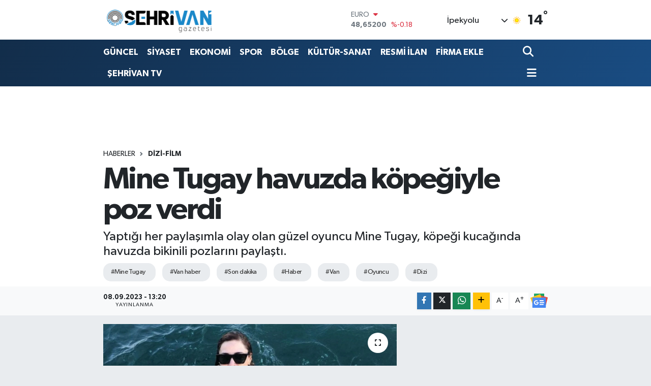

--- FILE ---
content_type: text/html; charset=UTF-8
request_url: https://www.sehrivangazetesi.com/mine-tugay-havuzda-kopegiyle-poz-verdi
body_size: 29718
content:
<!DOCTYPE html>
<html lang="tr" data-theme="flow">
<head>
<link rel="dns-prefetch" href="//www.sehrivangazetesi.com">
<link rel="dns-prefetch" href="//sehrivangazetesicom.teimg.com">
<link rel="dns-prefetch" href="//static.tebilisim.com">
<link rel="dns-prefetch" href="//cdn.p.analitik.bik.gov.tr">
<link rel="dns-prefetch" href="//pagead2.googlesyndication.com">
<link rel="dns-prefetch" href="//fislash.com.tr">
<link rel="dns-prefetch" href="//cdn2.bildirt.com">
<link rel="dns-prefetch" href="//www.googletagmanager.com">
<link rel="dns-prefetch" href="//www.youtube.com">
<link rel="dns-prefetch" href="//www.facebook.com">
<link rel="dns-prefetch" href="//www.twitter.com">
<link rel="dns-prefetch" href="//www.instagram.com">
<link rel="dns-prefetch" href="//www.tiktok.com">
<link rel="dns-prefetch" href="//api.whatsapp.com">
<link rel="dns-prefetch" href="//www.w3.org">
<link rel="dns-prefetch" href="//x.com">
<link rel="dns-prefetch" href="//www.linkedin.com">
<link rel="dns-prefetch" href="//pinterest.com">
<link rel="dns-prefetch" href="//t.me">
<link rel="dns-prefetch" href="//news.google.com">
<link rel="dns-prefetch" href="//media.api-sports.io">
<link rel="dns-prefetch" href="//play.google.com">
<link rel="dns-prefetch" href="//tebilisim.com">
<link rel="dns-prefetch" href="//facebook.com">
<link rel="dns-prefetch" href="//twitter.com">

    <meta charset="utf-8">
<title>Mine Tugay havuzda köpeğiyle poz verdi - Şehrivan | Van Haber | Van Haberleri | Son Dakika Güncel Haberler</title>
<meta name="description" content="Yaptığı her paylaşımla olay olan güzel oyuncu Mine Tugay, köpeği kucağında havuzda bikinili pozlarını paylaştı.">
<meta name="keywords" content="Mine Tugay, van haber, son dakika, haber, van, oyuncu, dizi">
<link rel="canonical" href="https://www.sehrivangazetesi.com/mine-tugay-havuzda-kopegiyle-poz-verdi">
<meta name="viewport" content="width=device-width,initial-scale=1">
<meta name="X-UA-Compatible" content="IE=edge">
<meta name="robots" content="max-image-preview:large">
<meta name="theme-color" content="#122d4a">
<meta name="title" content="Mine Tugay havuzda köpeğiyle poz verdi">
<meta name="articleSection" content="news">
<meta name="datePublished" content="2023-09-08T13:20:00+03:00">
<meta name="dateModified" content="2023-09-08T13:20:00+03:00">
<meta name="articleAuthor" content="ensonhaber">
<meta name="author" content="ensonhaber">
<link rel="amphtml" href="https://www.sehrivangazetesi.com/mine-tugay-havuzda-kopegiyle-poz-verdi/amp">
<meta property="og:site_name" content="Şehrivan | Van Haber | Van Haberleri | Son Dakika Güncel Haberler">
<meta property="og:title" content="Mine Tugay havuzda köpeğiyle poz verdi">
<meta property="og:description" content="Yaptığı her paylaşımla olay olan güzel oyuncu Mine Tugay, köpeği kucağında havuzda bikinili pozlarını paylaştı.">
<meta property="og:url" content="https://www.sehrivangazetesi.com/mine-tugay-havuzda-kopegiyle-poz-verdi">
<meta property="og:image" content="https://sehrivangazetesicom.teimg.com/crop/1280x720/sehrivangazetesi-com/uploads/2023/09/mine-tugay-3.jpg">
<meta property="og:image:width" content="1280">
<meta property="og:image:height" content="720">
<meta property="og:image:alt" content="Mine Tugay havuzda köpeğiyle poz verdi">
<meta property="og:type" content="article">
<meta name="twitter:card" content="summary_large_image">
<meta name="twitter:site" content="@@sehrivanhaber">
<meta name="twitter:title" content="Mine Tugay havuzda köpeğiyle poz verdi">
<meta name="twitter:description" content="Yaptığı her paylaşımla olay olan güzel oyuncu Mine Tugay, köpeği kucağında havuzda bikinili pozlarını paylaştı.">
<meta name="twitter:image" content="https://sehrivangazetesicom.teimg.com/crop/1280x720/sehrivangazetesi-com/uploads/2023/09/mine-tugay-3.jpg">
<meta name="twitter:url" content="https://www.sehrivangazetesi.com/mine-tugay-havuzda-kopegiyle-poz-verdi">
<link rel="shortcut icon" type="image/x-icon" href="https://sehrivangazetesicom.teimg.com/sehrivangazetesi-com/uploads/2023/09/logo-yuvarlak-sehrivan1.png">
<link rel="manifest" href="https://www.sehrivangazetesi.com/manifest.json?v=6.6.2" />
<link rel="preload" href="https://static.tebilisim.com/flow/assets/css/font-awesome/fa-solid-900.woff2" as="font" type="font/woff2" crossorigin />
<link rel="preload" href="https://static.tebilisim.com/flow/assets/css/font-awesome/fa-brands-400.woff2" as="font" type="font/woff2" crossorigin />
<link rel="preload" href="https://static.tebilisim.com/flow/assets/css/weather-icons/font/weathericons-regular-webfont.woff2" as="font" type="font/woff2" crossorigin />
<link rel="preload" href="https://static.tebilisim.com/flow/vendor/te/fonts/gibson/Gibson-Bold.woff2" as="font" type="font/woff2" crossorigin />
<link rel="preload" href="https://static.tebilisim.com/flow/vendor/te/fonts/gibson/Gibson-BoldItalic.woff2" as="font" type="font/woff2" crossorigin />
<link rel="preload" href="https://static.tebilisim.com/flow/vendor/te/fonts/gibson/Gibson-Italic.woff2" as="font" type="font/woff2" crossorigin />
<link rel="preload" href="https://static.tebilisim.com/flow/vendor/te/fonts/gibson/Gibson-Light.woff2" as="font" type="font/woff2" crossorigin />
<link rel="preload" href="https://static.tebilisim.com/flow/vendor/te/fonts/gibson/Gibson-LightItalic.woff2" as="font" type="font/woff2" crossorigin />
<link rel="preload" href="https://static.tebilisim.com/flow/vendor/te/fonts/gibson/Gibson-SemiBold.woff2" as="font" type="font/woff2" crossorigin />
<link rel="preload" href="https://static.tebilisim.com/flow/vendor/te/fonts/gibson/Gibson-SemiBoldItalic.woff2" as="font" type="font/woff2" crossorigin />
<link rel="preload" href="https://static.tebilisim.com/flow/vendor/te/fonts/gibson/Gibson.woff2" as="font" type="font/woff2" crossorigin />


<link rel="preload" as="style" href="https://static.tebilisim.com/flow/vendor/te/fonts/gibson.css?v=6.6.2">
<link rel="stylesheet" href="https://static.tebilisim.com/flow/vendor/te/fonts/gibson.css?v=6.6.2">

<link rel="preload" as="image" href="https://sehrivangazetesicom.teimg.com/crop/1280x720/sehrivangazetesi-com/uploads/2023/09/mine-tugay-3.jpg">
<style>:root {
        --te-link-color: #333;
        --te-link-hover-color: #000;
        --te-font: "Gibson";
        --te-secondary-font: "Gibson";
        --te-h1-font-size: 60px;
        --te-color: #122d4a;
        --te-hover-color: #194c82;
        --mm-ocd-width: 85%!important; /*  Mobil Menü Genişliği */
        --swiper-theme-color: var(--te-color)!important;
        --header-13-color: #ffc107;
    }</style><link rel="preload" as="style" href="https://static.tebilisim.com/flow/assets/vendor/bootstrap/css/bootstrap.min.css?v=6.6.2">
<link rel="stylesheet" href="https://static.tebilisim.com/flow/assets/vendor/bootstrap/css/bootstrap.min.css?v=6.6.2">
<link rel="preload" as="style" href="https://static.tebilisim.com/flow/assets/css/app6.6.2.min.css">
<link rel="stylesheet" href="https://static.tebilisim.com/flow/assets/css/app6.6.2.min.css">



<script type="application/ld+json">{"@context":"https:\/\/schema.org","@type":"WebSite","url":"https:\/\/www.sehrivangazetesi.com","potentialAction":{"@type":"SearchAction","target":"https:\/\/www.sehrivangazetesi.com\/arama?q={query}","query-input":"required name=query"}}</script>

<script type="application/ld+json">{"@context":"https:\/\/schema.org","@type":"NewsMediaOrganization","url":"https:\/\/www.sehrivangazetesi.com","name":"\u015eehrivan Gazetesi","logo":"https:\/\/sehrivangazetesicom.teimg.com\/sehrivangazetesi-com\/uploads\/2023\/09\/site-yeni-logo-2023-1.png","sameAs":["https:\/\/www.facebook.com\/https:\/\/www.facebook.com\/sehrivanhaber","https:\/\/www.twitter.com\/@sehrivanhaber","https:\/\/www.youtube.com\/@sehrivan","https:\/\/www.instagram.com\/sehrivan"]}</script>

<script type="application/ld+json">{"@context":"https:\/\/schema.org","@graph":[{"@type":"SiteNavigationElement","name":"Ana Sayfa","url":"https:\/\/www.sehrivangazetesi.com","@id":"https:\/\/www.sehrivangazetesi.com"},{"@type":"SiteNavigationElement","name":"EKONOM\u0130","url":"https:\/\/www.sehrivangazetesi.com\/ekonomi","@id":"https:\/\/www.sehrivangazetesi.com\/ekonomi"},{"@type":"SiteNavigationElement","name":"SPOR","url":"https:\/\/www.sehrivangazetesi.com\/spor","@id":"https:\/\/www.sehrivangazetesi.com\/spor"},{"@type":"SiteNavigationElement","name":"K\u00dcLT\u00dcR-SANAT","url":"https:\/\/www.sehrivangazetesi.com\/kultur-sanat","@id":"https:\/\/www.sehrivangazetesi.com\/kultur-sanat"},{"@type":"SiteNavigationElement","name":"RESM\u0130 \u0130LANLAR","url":"https:\/\/www.sehrivangazetesi.com\/resmi-ilanlar","@id":"https:\/\/www.sehrivangazetesi.com\/resmi-ilanlar"},{"@type":"SiteNavigationElement","name":"R\u00d6PORTAJ","url":"https:\/\/www.sehrivangazetesi.com\/roportaj","@id":"https:\/\/www.sehrivangazetesi.com\/roportaj"},{"@type":"SiteNavigationElement","name":"SA\u011eLIK","url":"https:\/\/www.sehrivangazetesi.com\/saglik","@id":"https:\/\/www.sehrivangazetesi.com\/saglik"},{"@type":"SiteNavigationElement","name":"S\u0130YASET","url":"https:\/\/www.sehrivangazetesi.com\/siyaset","@id":"https:\/\/www.sehrivangazetesi.com\/siyaset"},{"@type":"SiteNavigationElement","name":"E\u011e\u0130T\u0130M","url":"https:\/\/www.sehrivangazetesi.com\/egitim","@id":"https:\/\/www.sehrivangazetesi.com\/egitim"},{"@type":"SiteNavigationElement","name":"G\u00dcNCEL","url":"https:\/\/www.sehrivangazetesi.com\/guncel","@id":"https:\/\/www.sehrivangazetesi.com\/guncel"},{"@type":"SiteNavigationElement","name":"TUR\u0130ZM","url":"https:\/\/www.sehrivangazetesi.com\/turizm","@id":"https:\/\/www.sehrivangazetesi.com\/turizm"},{"@type":"SiteNavigationElement","name":"TEKNOLOJ\u0130","url":"https:\/\/www.sehrivangazetesi.com\/teknoloji","@id":"https:\/\/www.sehrivangazetesi.com\/teknoloji"},{"@type":"SiteNavigationElement","name":"T\u00dcRK\u0130YE","url":"https:\/\/www.sehrivangazetesi.com\/turkiye","@id":"https:\/\/www.sehrivangazetesi.com\/turkiye"},{"@type":"SiteNavigationElement","name":"D\u00dcNYA","url":"https:\/\/www.sehrivangazetesi.com\/dunya","@id":"https:\/\/www.sehrivangazetesi.com\/dunya"},{"@type":"SiteNavigationElement","name":"B\u00d6LGE","url":"https:\/\/www.sehrivangazetesi.com\/bolge","@id":"https:\/\/www.sehrivangazetesi.com\/bolge"},{"@type":"SiteNavigationElement","name":"SE\u00c7\u0130M","url":"https:\/\/www.sehrivangazetesi.com\/secim","@id":"https:\/\/www.sehrivangazetesi.com\/secim"},{"@type":"SiteNavigationElement","name":"MAGAZ\u0130N","url":"https:\/\/www.sehrivangazetesi.com\/magazin","@id":"https:\/\/www.sehrivangazetesi.com\/magazin"},{"@type":"SiteNavigationElement","name":"ASAY\u0130\u015e","url":"https:\/\/www.sehrivangazetesi.com\/asayis","@id":"https:\/\/www.sehrivangazetesi.com\/asayis"},{"@type":"SiteNavigationElement","name":"D\u0130Z\u0130-F\u0130LM","url":"https:\/\/www.sehrivangazetesi.com\/dizi-film","@id":"https:\/\/www.sehrivangazetesi.com\/dizi-film"},{"@type":"SiteNavigationElement","name":"VAN","url":"https:\/\/www.sehrivangazetesi.com\/van-3","@id":"https:\/\/www.sehrivangazetesi.com\/van-3"},{"@type":"SiteNavigationElement","name":"VANSPOR","url":"https:\/\/www.sehrivangazetesi.com\/vanspor","@id":"https:\/\/www.sehrivangazetesi.com\/vanspor"},{"@type":"SiteNavigationElement","name":"KE\u015eFET","url":"https:\/\/www.sehrivangazetesi.com\/kesfet","@id":"https:\/\/www.sehrivangazetesi.com\/kesfet"},{"@type":"SiteNavigationElement","name":"YEREL SE\u00c7\u0130M SONU\u00c7LARI 2019","url":"https:\/\/www.sehrivangazetesi.com\/yerel-secim-sonuclari-2019","@id":"https:\/\/www.sehrivangazetesi.com\/yerel-secim-sonuclari-2019"},{"@type":"SiteNavigationElement","name":"2019 T\u00dcRK\u0130YE GENEL\u0130 YEREL SE\u00c7\u0130M SONU\u00c7LARI","url":"https:\/\/www.sehrivangazetesi.com\/2019-turkiye-geneli-yerel-secim-sonuclari","@id":"https:\/\/www.sehrivangazetesi.com\/2019-turkiye-geneli-yerel-secim-sonuclari"},{"@type":"SiteNavigationElement","name":"2019 VAN YEREL SE\u00c7\u0130M SONU\u00c7LARI","url":"https:\/\/www.sehrivangazetesi.com\/2019-van-yerel-secim-sonuclari","@id":"https:\/\/www.sehrivangazetesi.com\/2019-van-yerel-secim-sonuclari"},{"@type":"SiteNavigationElement","name":"2019 BAH\u00c7ESARAY SE\u00c7\u0130M SONU\u00c7LARI","url":"https:\/\/www.sehrivangazetesi.com\/2019-bahcesaray-secim-sonuclari","@id":"https:\/\/www.sehrivangazetesi.com\/2019-bahcesaray-secim-sonuclari"},{"@type":"SiteNavigationElement","name":"2019 BA\u015eKALE SE\u00c7\u0130M SONU\u00c7LARI","url":"https:\/\/www.sehrivangazetesi.com\/2019-baskale-secim-sonuclari","@id":"https:\/\/www.sehrivangazetesi.com\/2019-baskale-secim-sonuclari"},{"@type":"SiteNavigationElement","name":"2019 \u00c7ALDIRAN SE\u00c7\u0130M SONU\u00c7LARI","url":"https:\/\/www.sehrivangazetesi.com\/2019-caldiran-secim-sonuclari","@id":"https:\/\/www.sehrivangazetesi.com\/2019-caldiran-secim-sonuclari"},{"@type":"SiteNavigationElement","name":"2019 \u00c7ATAK SE\u00c7\u0130M SONU\u00c7LARI","url":"https:\/\/www.sehrivangazetesi.com\/2019-catak-secim-sonuclari","@id":"https:\/\/www.sehrivangazetesi.com\/2019-catak-secim-sonuclari"},{"@type":"SiteNavigationElement","name":"2019 EDREM\u0130T SE\u00c7\u0130M SONU\u00c7LARI","url":"https:\/\/www.sehrivangazetesi.com\/2019-edremit-secim-sonuclari","@id":"https:\/\/www.sehrivangazetesi.com\/2019-edremit-secim-sonuclari"},{"@type":"SiteNavigationElement","name":"2019 ERC\u0130\u015e SE\u00c7\u0130M SONU\u00c7LARI","url":"https:\/\/www.sehrivangazetesi.com\/2019-ercis-secim-sonuclari","@id":"https:\/\/www.sehrivangazetesi.com\/2019-ercis-secim-sonuclari"},{"@type":"SiteNavigationElement","name":"2019 GEVA\u015e SE\u00c7\u0130M SONU\u00c7LARI","url":"https:\/\/www.sehrivangazetesi.com\/2019-gevas-secim-sonuclari","@id":"https:\/\/www.sehrivangazetesi.com\/2019-gevas-secim-sonuclari"},{"@type":"SiteNavigationElement","name":"2019 G\u00dcRPINAR SE\u00c7\u0130M SONU\u00c7LARI","url":"https:\/\/www.sehrivangazetesi.com\/2019-gurpinar-secim-sonuclari","@id":"https:\/\/www.sehrivangazetesi.com\/2019-gurpinar-secim-sonuclari"},{"@type":"SiteNavigationElement","name":"2019 MURAD\u0130YE SE\u00c7\u0130M SONU\u00c7LARI","url":"https:\/\/www.sehrivangazetesi.com\/2019-muradiye-secim-sonuclari","@id":"https:\/\/www.sehrivangazetesi.com\/2019-muradiye-secim-sonuclari"},{"@type":"SiteNavigationElement","name":"2019 \u00d6ZALP SE\u00c7\u0130M SONU\u00c7LARI","url":"https:\/\/www.sehrivangazetesi.com\/2019-ozalp-secim-sonuclari","@id":"https:\/\/www.sehrivangazetesi.com\/2019-ozalp-secim-sonuclari"},{"@type":"SiteNavigationElement","name":"2019 SARAY SE\u00c7\u0130M SONU\u00c7LARI","url":"https:\/\/www.sehrivangazetesi.com\/2019-saray-secim-sonuclari","@id":"https:\/\/www.sehrivangazetesi.com\/2019-saray-secim-sonuclari"},{"@type":"SiteNavigationElement","name":"2019 \u0130PEKYOLU SE\u00c7\u0130M SONU\u00c7LARI","url":"https:\/\/www.sehrivangazetesi.com\/2019-ipekyolu-secim-sonuclari","@id":"https:\/\/www.sehrivangazetesi.com\/2019-ipekyolu-secim-sonuclari"},{"@type":"SiteNavigationElement","name":"2019 TU\u015eBA SE\u00c7\u0130M SONU\u00c7LARI","url":"https:\/\/www.sehrivangazetesi.com\/2019-tusba-secim-sonuclari","@id":"https:\/\/www.sehrivangazetesi.com\/2019-tusba-secim-sonuclari"},{"@type":"SiteNavigationElement","name":"23 HAZ\u0130RAN \u0130STANBUL SE\u00c7\u0130M SONU\u00c7LARI","url":"https:\/\/www.sehrivangazetesi.com\/23-haziran-istanbul-secim-sonuclari","@id":"https:\/\/www.sehrivangazetesi.com\/23-haziran-istanbul-secim-sonuclari"},{"@type":"SiteNavigationElement","name":"23 HAZ\u0130RAN \u0130STANBUL SE\u00c7\u0130M SONU\u00c7LARI","url":"https:\/\/www.sehrivangazetesi.com\/23-haziran-istanbul-secim-sonuclari-1","@id":"https:\/\/www.sehrivangazetesi.com\/23-haziran-istanbul-secim-sonuclari-1"},{"@type":"SiteNavigationElement","name":"Vanspor, Band\u0131rma deplasman\u0131nda! (CANLI SKOR)","url":"https:\/\/www.sehrivangazetesi.com\/vanspor-bandirma-deplasmaninda-canli-skor","@id":"https:\/\/www.sehrivangazetesi.com\/vanspor-bandirma-deplasmaninda-canli-skor"},{"@type":"SiteNavigationElement","name":"Vanspor, Ni\u011fdespor ma\u00e7\u0131 (CANLI SKOR)","url":"https:\/\/www.sehrivangazetesi.com\/vanspor-nigdespor-maci-canli-skor","@id":"https:\/\/www.sehrivangazetesi.com\/vanspor-nigdespor-maci-canli-skor"},{"@type":"SiteNavigationElement","name":"G\u00dcNE\u015e ENERJ\u0130L\u0130 OTOMAT\u0130K SIVI KLOR DOZAJLAMA S\u0130STEM\u0130 ALIM \u0130\u015e\u0130","url":"https:\/\/www.sehrivangazetesi.com\/gunes-enerjili-otomatik-sivi-klor-dozajlama-sistemi-alim-isi-2","@id":"https:\/\/www.sehrivangazetesi.com\/gunes-enerjili-otomatik-sivi-klor-dozajlama-sistemi-alim-isi-2"},{"@type":"SiteNavigationElement","name":"VAN \u0130L SA\u011eLIK M\u00dcD\u00dcRL\u00dc\u011e\u00dcN'DEN TEBL\u0130GAT","url":"https:\/\/www.sehrivangazetesi.com\/van-il-saglik-mudurlugunden-tebligat-1","@id":"https:\/\/www.sehrivangazetesi.com\/van-il-saglik-mudurlugunden-tebligat-1"},{"@type":"SiteNavigationElement","name":"\u0130PEKYOLU BELED\u0130YES\u0130 B\u0130NA \u0130N\u015eAATI YAPTIRILACAK","url":"https:\/\/www.sehrivangazetesi.com\/ipekyolu-belediyesi-bina-insaati-yaptirilacak-1","@id":"https:\/\/www.sehrivangazetesi.com\/ipekyolu-belediyesi-bina-insaati-yaptirilacak-1"},{"@type":"SiteNavigationElement","name":"PR-10 G\u00dcVENL\u0130K, UYARI VE B\u0130LG\u0130LEND\u0130RME LEVHALARI SATIN ALINACAKTIR","url":"https:\/\/www.sehrivangazetesi.com\/pr-10-guvenlik-uyari-ve-bilgilendirme-levhalari-satin-alinacaktir-1","@id":"https:\/\/www.sehrivangazetesi.com\/pr-10-guvenlik-uyari-ve-bilgilendirme-levhalari-satin-alinacaktir-1"},{"@type":"SiteNavigationElement","name":"\u0130leti\u015fim","url":"https:\/\/www.sehrivangazetesi.com\/iletisim","@id":"https:\/\/www.sehrivangazetesi.com\/iletisim"},{"@type":"SiteNavigationElement","name":"T.C. VAN 1. A\u0130LE MAHKEMES\u0130NDEN","url":"https:\/\/www.sehrivangazetesi.com\/tc-van-1-aile-mahkemesinden-1","@id":"https:\/\/www.sehrivangazetesi.com\/tc-van-1-aile-mahkemesinden-1"},{"@type":"SiteNavigationElement","name":"Gizlilik S\u00f6zle\u015fmesi","url":"https:\/\/www.sehrivangazetesi.com\/gizlilik-sozlesmesi","@id":"https:\/\/www.sehrivangazetesi.com\/gizlilik-sozlesmesi"},{"@type":"SiteNavigationElement","name":"31 Mart 2024 Yerel Se\u00e7im Van Sonu\u00e7lar\u0131","url":"https:\/\/www.sehrivangazetesi.com\/31-mart-2024-yerel-secim-van-sonuclari","@id":"https:\/\/www.sehrivangazetesi.com\/31-mart-2024-yerel-secim-van-sonuclari"},{"@type":"SiteNavigationElement","name":"Yazarlar","url":"https:\/\/www.sehrivangazetesi.com\/yazarlar","@id":"https:\/\/www.sehrivangazetesi.com\/yazarlar"},{"@type":"SiteNavigationElement","name":"Foto Galeri","url":"https:\/\/www.sehrivangazetesi.com\/foto-galeri","@id":"https:\/\/www.sehrivangazetesi.com\/foto-galeri"},{"@type":"SiteNavigationElement","name":"Video Galeri","url":"https:\/\/www.sehrivangazetesi.com\/video","@id":"https:\/\/www.sehrivangazetesi.com\/video"},{"@type":"SiteNavigationElement","name":"Biyografiler","url":"https:\/\/www.sehrivangazetesi.com\/biyografi","@id":"https:\/\/www.sehrivangazetesi.com\/biyografi"},{"@type":"SiteNavigationElement","name":"Firma Rehberi","url":"https:\/\/www.sehrivangazetesi.com\/rehber","@id":"https:\/\/www.sehrivangazetesi.com\/rehber"},{"@type":"SiteNavigationElement","name":"Seri \u0130lanlar","url":"https:\/\/www.sehrivangazetesi.com\/ilan","@id":"https:\/\/www.sehrivangazetesi.com\/ilan"},{"@type":"SiteNavigationElement","name":"Vefatlar","url":"https:\/\/www.sehrivangazetesi.com\/vefat","@id":"https:\/\/www.sehrivangazetesi.com\/vefat"},{"@type":"SiteNavigationElement","name":"R\u00f6portajlar","url":"https:\/\/www.sehrivangazetesi.com\/roportaj","@id":"https:\/\/www.sehrivangazetesi.com\/roportaj"},{"@type":"SiteNavigationElement","name":"Anketler","url":"https:\/\/www.sehrivangazetesi.com\/anketler","@id":"https:\/\/www.sehrivangazetesi.com\/anketler"},{"@type":"SiteNavigationElement","name":"\u0130pekyolu Bug\u00fcn, Yar\u0131n ve 1 Haftal\u0131k Hava Durumu Tahmini","url":"https:\/\/www.sehrivangazetesi.com\/ipekyolu-hava-durumu","@id":"https:\/\/www.sehrivangazetesi.com\/ipekyolu-hava-durumu"},{"@type":"SiteNavigationElement","name":"\u0130pekyolu Namaz Vakitleri","url":"https:\/\/www.sehrivangazetesi.com\/ipekyolu-namaz-vakitleri","@id":"https:\/\/www.sehrivangazetesi.com\/ipekyolu-namaz-vakitleri"},{"@type":"SiteNavigationElement","name":"Puan Durumu ve Fikst\u00fcr","url":"https:\/\/www.sehrivangazetesi.com\/futbol\/super-lig-puan-durumu-ve-fikstur","@id":"https:\/\/www.sehrivangazetesi.com\/futbol\/super-lig-puan-durumu-ve-fikstur"}]}</script>

<script type="application/ld+json">{"@context":"https:\/\/schema.org","@type":"BreadcrumbList","itemListElement":[{"@type":"ListItem","position":1,"item":{"@type":"Thing","@id":"https:\/\/www.sehrivangazetesi.com","name":"Haberler"}},{"@type":"ListItem","position":2,"item":{"@type":"Thing","@id":"https:\/\/www.sehrivangazetesi.com\/dizi-film","name":"D\u0130Z\u0130-F\u0130LM"}},{"@type":"ListItem","position":3,"item":{"@type":"Thing","@id":"https:\/\/www.sehrivangazetesi.com\/mine-tugay-havuzda-kopegiyle-poz-verdi","name":"Mine Tugay havuzda k\u00f6pe\u011fiyle poz verdi"}}]}</script>
<script type="application/ld+json">{"@context":"https:\/\/schema.org","@type":"NewsArticle","headline":"Mine Tugay havuzda k\u00f6pe\u011fiyle poz verdi","articleSection":"D\u0130Z\u0130-F\u0130LM","dateCreated":"2023-09-08T13:20:00+03:00","datePublished":"2023-09-08T13:20:00+03:00","dateModified":"2023-09-08T13:20:00+03:00","wordCount":113,"genre":"news","mainEntityOfPage":{"@type":"WebPage","@id":"https:\/\/www.sehrivangazetesi.com\/mine-tugay-havuzda-kopegiyle-poz-verdi"},"articleBody":"Yapt\u0131\u011f\u0131 her payla\u015f\u0131mla olay olan g\u00fczel oyuncu Mine Tugay, k\u00f6pe\u011fi kuca\u011f\u0131nda havuzda bikinili pozlar\u0131n\u0131 payla\u015ft\u0131.\r\n\r\n44 ya\u015f\u0131ndaki oyuncu Mine Tugay, sosyal medyan\u0131n aktif \u00fcnl\u00fclerinden. Tugay, yaz sezonunun sonuna gelirken, kuca\u011f\u0131nda k\u00f6pe\u011fiyle bikinili pozlar\u0131n\u0131 payla\u015ft\u0131.\r\n\r\n\r\n\r\n\r\n\r\nSon olarak Mert Ramazan Demir, Afra Sara\u00e7o\u011flu, \u00c7etin Tekindor, Beril Pozam ve Emre Altu\u011f gibi isimlerin yer ald\u0131\u011f\u0131 Yal\u0131 \u00c7apk\u0131n\u0131'nda Defne karakteriyle boy g\u00f6steren Tugay, bikinisini giyip havuza girdi.\r\n\r\nHavuzda k\u00f6pe\u011fiyle poz veren oyuncuya gelen yorumlar ise sosyal medyada g\u00fcndem oldu.\r\n\r\n\r\n\r\n\r\n\r\n\"Hav hav\"\r\n\r\nFoto\u011fraflar\u0131na be\u011feni ya\u011fan Tugay'a baz\u0131 takip\u00e7ileri \"Hav hav\" yazd\u0131.","description":"Yapt\u0131\u011f\u0131 her payla\u015f\u0131mla olay olan g\u00fczel oyuncu Mine Tugay, k\u00f6pe\u011fi kuca\u011f\u0131nda havuzda bikinili pozlar\u0131n\u0131 payla\u015ft\u0131.","inLanguage":"tr-TR","keywords":["Mine Tugay","van haber","son dakika","haber","van","oyuncu","dizi"],"image":{"@type":"ImageObject","url":"https:\/\/sehrivangazetesicom.teimg.com\/crop\/1280x720\/sehrivangazetesi-com\/uploads\/2023\/09\/mine-tugay-3.jpg","width":"1280","height":"720","caption":"Mine Tugay havuzda k\u00f6pe\u011fiyle poz verdi"},"publishingPrinciples":"https:\/\/www.sehrivangazetesi.com\/gizlilik-sozlesmesi","isFamilyFriendly":"http:\/\/schema.org\/True","isAccessibleForFree":"http:\/\/schema.org\/True","publisher":{"@type":"Organization","name":"\u015eehrivan Gazetesi","image":"https:\/\/sehrivangazetesicom.teimg.com\/sehrivangazetesi-com\/uploads\/2023\/09\/site-yeni-logo-2023-1.png","logo":{"@type":"ImageObject","url":"https:\/\/sehrivangazetesicom.teimg.com\/sehrivangazetesi-com\/uploads\/2023\/09\/site-yeni-logo-2023-1.png","width":"640","height":"375"}},"author":{"@type":"Person","name":"\u015eehrivan Gazetesi","honorificPrefix":"","jobTitle":"","url":null}}</script>




<script>!function(){var t=document.createElement("script");t.setAttribute("src",'https://cdn.p.analitik.bik.gov.tr/tracker'+(typeof Intl!=="undefined"?(typeof (Intl||"").PluralRules!=="undefined"?'1':typeof Promise!=="undefined"?'2':typeof MutationObserver!=='undefined'?'3':'4'):'4')+'.js'),t.setAttribute("data-website-id","a61a0d45-bede-4b00-98d2-839ef6756d77"),t.setAttribute("data-host-url",'//a61a0d45-bede-4b00-98d2-839ef6756d77.collector.p.analitik.bik.gov.tr'),document.head.appendChild(t)}();</script>
<style>
.mega-menu {z-index: 9999 !important;}
@media screen and (min-width: 1620px) {
    .container {width: 1280px!important; max-width: 1280px!important;}
    #ad_36 {margin-right: 15px !important;}
    #ad_9 {margin-left: 15px !important;}
}

@media screen and (min-width: 1325px) and (max-width: 1620px) {
    .container {width: 1100px!important; max-width: 1100px!important;}
    #ad_36 {margin-right: 100px !important;}
    #ad_9 {margin-left: 100px !important;}
}
@media screen and (min-width: 1295px) and (max-width: 1325px) {
    .container {width: 990px!important; max-width: 990px!important;}
    #ad_36 {margin-right: 165px !important;}
    #ad_9 {margin-left: 165px !important;}
}
@media screen and (min-width: 1200px) and (max-width: 1295px) {
    .container {width: 900px!important; max-width: 900px!important;}
    #ad_36 {margin-right: 210px !important;}
    #ad_9 {margin-left: 210px !important;}

}
</style><script async src="https://pagead2.googlesyndication.com/pagead/js/adsbygoogle.js?client=ca-pub-6426507759924116"
     crossorigin="anonymous"></script>
     
     <link rel="manifest" href="https://fislash.com.tr/sehrivan/manifest.json?data=Bildirt">
<script>var uygulamaid="235775-2174-5201-6429-9401-6";</script>
<script src="https://cdn2.bildirt.com/BildirtSDKfiles.js"></script>



<script async data-cfasync="false"
	src="https://www.googletagmanager.com/gtag/js?id=G-SC7T6DNDZ7"></script>
<script data-cfasync="false">
	window.dataLayer = window.dataLayer || [];
	  function gtag(){dataLayer.push(arguments);}
	  gtag('js', new Date());
	  gtag('config', 'G-SC7T6DNDZ7');
</script>




</head>




<body class="d-flex flex-column min-vh-100">

    
    

    <header class="header-1">
    <nav class="top-header navbar navbar-expand-lg navbar-light shadow-sm bg-white py-1">
        <div class="container">
                            <a class="navbar-brand me-0" href="/" title="Şehrivan | Van Haber | Van Haberleri | Son Dakika Güncel Haberler">
                <img src="https://sehrivangazetesicom.teimg.com/sehrivangazetesi-com/uploads/2023/09/site-yeni-logo-2023-1.png" alt="Şehrivan | Van Haber | Van Haberleri | Son Dakika Güncel Haberler" width="230" height="40" class="light-mode img-fluid flow-logo">
<img src="https://sehrivangazetesicom.teimg.com/sehrivangazetesi-com/uploads/2023/09/logo-yuvarlak-sehrivan2.png" alt="Şehrivan | Van Haber | Van Haberleri | Son Dakika Güncel Haberler" width="230" height="40" class="dark-mode img-fluid flow-logo d-none">

            </a>
                                    <div class="header-widgets d-lg-flex justify-content-end align-items-center d-none">
                <div class="position-relative overflow-hidden" style="height: 40px;">
                    <!-- PİYASALAR -->
        <div class="newsticker mini">
        <ul class="newsticker__h4 list-unstyled text-secondary" data-header="1">
            <li class="newsticker__item col dolar">
                <div>DOLAR <span class="text-success"><i class="fa fa-caret-up ms-1"></i></span> </div>
                <div class="fw-bold mb-0 d-inline-block">42,09580</div>
                <span class="d-inline-block ms-2 text-success">%0.24</span>
            </li>
            <li class="newsticker__item col euro">
                <div>EURO <span class="text-danger"><i class="fa fa-caret-down ms-1"></i></span> </div>
                <div class="fw-bold mb-0 d-inline-block">48,65200</div><span
                    class="d-inline-block ms-2 text-danger">%-0.18</span>
            </li>
            <li class="newsticker__item col sterlin">
                <div>STERLİN <span class="text-success"><i class="fa fa-caret-minus ms-1"></i></span> </div>
                <div class="fw-bold mb-0 d-inline-block">55,37610</div><span
                    class="d-inline-block ms-2 text-success">%0</span>
            </li>
            <li class="newsticker__item col altin">
                <div>G.ALTIN <span class="text-success"><i class="fa fa-caret-up ms-1"></i></span> </div>
                <div class="fw-bold mb-0 d-inline-block">5412,39000</div>
                <span class="d-inline-block ms-2 text-success">%5411.59</span>
            </li>
            <li class="newsticker__item col bist">
                <div>BİST100 <span class="text-success"><i class="fa fa-caret-up ms-1"></i></span> </div>
                <div class="fw-bold mb-0 d-inline-block">10.972,00</div>
                <span class="d-inline-block ms-2 text-success">%124</span>
            </li>
            <li class="newsticker__item col btc">
                <div>BITCOIN <span class="text-danger"><i class="fa fa-caret-down ms-1"></i></span> </div>
                <div class="fw-bold mb-0 d-inline-block">109.932,18</div>
                <span class="d-inline-block ms-2 text-danger">%-0.01</span>
            </li>
        </ul>
    </div>
    

                </div>
                <div class="weather-top d-none d-lg-flex justify-content-between align-items-center ms-4 weather-widget mini">
                    <!-- HAVA DURUMU -->

<input type="hidden" name="widget_setting_weathercity" value="38.49041000,43.34690000" />

            <div class="weather mx-1">
            <div class="custom-selectbox " onclick="toggleDropdown(this)" style="width: 120px">
    <div class="d-flex justify-content-between align-items-center">
        <span style="">İpekyolu</span>
        <i class="fas fa-chevron-down" style="font-size: 14px"></i>
    </div>
    <ul class="bg-white text-dark overflow-widget" style="min-height: 100px; max-height: 300px">
                        <li>
            <a href="https://www.sehrivangazetesi.com/van-bahcesaray-hava-durumu" title="Bahçesaray Hava Durumu" class="text-dark">
                Bahçesaray
            </a>
        </li>
                        <li>
            <a href="https://www.sehrivangazetesi.com/van-baskale-hava-durumu" title="Başkale Hava Durumu" class="text-dark">
                Başkale
            </a>
        </li>
                        <li>
            <a href="https://www.sehrivangazetesi.com/van-caldiran-hava-durumu" title="Çaldıran Hava Durumu" class="text-dark">
                Çaldıran
            </a>
        </li>
                        <li>
            <a href="https://www.sehrivangazetesi.com/van-catak-hava-durumu" title="Çatak Hava Durumu" class="text-dark">
                Çatak
            </a>
        </li>
                        <li>
            <a href="https://www.sehrivangazetesi.com/van-edremit-hava-durumu" title="Edremit Hava Durumu" class="text-dark">
                Edremit
            </a>
        </li>
                        <li>
            <a href="https://www.sehrivangazetesi.com/van-ercis-hava-durumu" title="Erciş Hava Durumu" class="text-dark">
                Erciş
            </a>
        </li>
                        <li>
            <a href="https://www.sehrivangazetesi.com/van-gevas-hava-durumu" title="Gevaş Hava Durumu" class="text-dark">
                Gevaş
            </a>
        </li>
                        <li>
            <a href="https://www.sehrivangazetesi.com/van-gurpinar-hava-durumu" title="Gürpınar Hava Durumu" class="text-dark">
                Gürpınar
            </a>
        </li>
                        <li>
            <a href="https://www.sehrivangazetesi.com/van-ipekyolu-hava-durumu" title="İpekyolu Hava Durumu" class="text-dark">
                İpekyolu
            </a>
        </li>
                        <li>
            <a href="https://www.sehrivangazetesi.com/van-muradiye-hava-durumu" title="Muradiye Hava Durumu" class="text-dark">
                Muradiye
            </a>
        </li>
                        <li>
            <a href="https://www.sehrivangazetesi.com/van-ozalp-hava-durumu" title="Özalp Hava Durumu" class="text-dark">
                Özalp
            </a>
        </li>
                        <li>
            <a href="https://www.sehrivangazetesi.com/van-saray-hava-durumu" title="Saray Hava Durumu" class="text-dark">
                Saray
            </a>
        </li>
                        <li>
            <a href="https://www.sehrivangazetesi.com/van-tusba-hava-durumu" title="Tuşba Hava Durumu" class="text-dark">
                Tuşba
            </a>
        </li>
            </ul>
</div>

        </div>
        <div>
            <img src="//cdn.weatherapi.com/weather/64x64/day/113.png" class="condition" width="26" height="26" alt="14" />
        </div>
        <div class="weather-degree h3 mb-0 lead ms-2" data-header="1">
            <span class="degree">14</span><sup>°</sup>
        </div>
    
<div data-location='{"city":"TUXX0014"}' class="d-none"></div>


                </div>
            </div>
                        <ul class="nav d-lg-none px-2">
                
                <li class="nav-item"><a href="/arama" class="me-2" title="Ara"><i class="fa fa-search fa-lg"></i></a></li>
                <li class="nav-item"><a href="#menu" title="Ana Menü"><i class="fa fa-bars fa-lg"></i></a></li>
            </ul>
        </div>
    </nav>
    <div class="main-menu navbar navbar-expand-lg d-none d-lg-block bg-gradient-te py-1">
        <div class="container">
            <ul  class="nav fw-semibold">
        <li class="nav-item   ">
        <a href="/guncel" class="nav-link text-white" target="_self" title="GÜNCEL">GÜNCEL</a>
        
    </li>
        <li class="nav-item   ">
        <a href="/siyaset" class="nav-link text-white" target="_self" title="SİYASET">SİYASET</a>
        
    </li>
        <li class="nav-item   ">
        <a href="/ekonomi" class="nav-link text-white" target="_self" title="EKONOMİ">EKONOMİ</a>
        
    </li>
        <li class="nav-item   ">
        <a href="/spor" class="nav-link text-white" target="_self" title="SPOR">SPOR</a>
        
    </li>
        <li class="nav-item   ">
        <a href="/bolge" class="nav-link text-white" target="_self" title="BÖLGE">BÖLGE</a>
        
    </li>
        <li class="nav-item   ">
        <a href="/kultur-sanat" class="nav-link text-white" target="_self" title="KÜLTÜR-SANAT">KÜLTÜR-SANAT</a>
        
    </li>
        <li class="nav-item   ">
        <a href="/resmi-ilanlar" class="nav-link text-white" target="_self" title="RESMİ İLAN">RESMİ İLAN</a>
        
    </li>
        <li class="nav-item   ">
        <a href="/rehber/ekle" class="nav-link text-white" target="_self" title="FİRMA EKLE">FİRMA EKLE</a>
        
    </li>
        <li class="nav-item   ">
        <a href="https://www.youtube.com/@sehrivan" class="nav-link text-white" target="_blank" title="ŞEHRİVAN TV"><i class="youtube text-white mr-1"></i>ŞEHRİVAN TV</a>
        
    </li>
    </ul>

            <ul class="navigation-menu nav d-flex align-items-center">

                <li class="nav-item">
                    <a href="/arama" class="nav-link pe-1 text-white" title="Ara">
                        <i class="fa fa-search fa-lg"></i>
                    </a>
                </li>

                

                <li class="nav-item dropdown position-static">
                    <a class="nav-link pe-0 text-white" data-bs-toggle="dropdown" href="#" aria-haspopup="true" aria-expanded="false" title="Ana Menü">
                        <i class="fa fa-bars fa-lg"></i>
                    </a>
                    <div class="mega-menu dropdown-menu dropdown-menu-end text-capitalize shadow-lg border-0 rounded-0">

    <div class="row g-3 small p-3">

                <div class="col">
            <div class="extra-sections bg-light p-3 border">
                <a href="https://www.sehrivangazetesi.com/van-nobetci-eczaneler" title="Van Nöbetçi Eczaneler" class="d-block border-bottom pb-2 mb-2" target="_self"><i class="fa-solid fa-capsules me-2"></i>Van Nöbetçi Eczaneler</a>
<a href="https://www.sehrivangazetesi.com/van-hava-durumu" title="Van Hava Durumu" class="d-block border-bottom pb-2 mb-2" target="_self"><i class="fa-solid fa-cloud-sun me-2"></i>Van Hava Durumu</a>
<a href="https://www.sehrivangazetesi.com/van-namaz-vakitleri" title="Van Namaz Vakitleri" class="d-block border-bottom pb-2 mb-2" target="_self"><i class="fa-solid fa-mosque me-2"></i>Van Namaz Vakitleri</a>
<a href="https://www.sehrivangazetesi.com/van-trafik-durumu" title="Van Trafik Yoğunluk Haritası" class="d-block border-bottom pb-2 mb-2" target="_self"><i class="fa-solid fa-car me-2"></i>Van Trafik Yoğunluk Haritası</a>
<a href="https://www.sehrivangazetesi.com/futbol/super-lig-puan-durumu-ve-fikstur" title="Süper Lig Puan Durumu ve Fikstür" class="d-block border-bottom pb-2 mb-2" target="_self"><i class="fa-solid fa-chart-bar me-2"></i>Süper Lig Puan Durumu ve Fikstür</a>
<a href="https://www.sehrivangazetesi.com/tum-mansetler" title="Tüm Manşetler" class="d-block border-bottom pb-2 mb-2" target="_self"><i class="fa-solid fa-newspaper me-2"></i>Tüm Manşetler</a>
<a href="https://www.sehrivangazetesi.com/sondakika-haberleri" title="Son Dakika Haberleri" class="d-block border-bottom pb-2 mb-2" target="_self"><i class="fa-solid fa-bell me-2"></i>Son Dakika Haberleri</a>

            </div>
        </div>
        
        <div class="col">
        <a href="/guncel" class="d-block border-bottom  pb-2 mb-2" target="_self" title="GÜNCEL">GÜNCEL</a>
            <a href="/bolge" class="d-block border-bottom  pb-2 mb-2" target="_self" title="BÖLGE">BÖLGE</a>
            <a href="/siyaset" class="d-block border-bottom  pb-2 mb-2" target="_self" title="SİYASET">SİYASET</a>
            <a href="/ekonomi" class="d-block border-bottom  pb-2 mb-2" target="_self" title="EKONOMİ">EKONOMİ</a>
            <a href="/spor" class="d-block border-bottom  pb-2 mb-2" target="_self" title="SPOR">SPOR</a>
            <a href="/egitim" class="d-block border-bottom  pb-2 mb-2" target="_self" title="EĞİTİM">EĞİTİM</a>
            <a href="/roportaj" class="d-block  pb-2 mb-2" target="_self" title="RÖPORTAJ">RÖPORTAJ</a>
        </div><div class="col">
            <a href="/kultur-sanat" class="d-block border-bottom  pb-2 mb-2" target="_self" title="KÜLTÜR-SANAT">KÜLTÜR-SANAT</a>
            <a href="/turizm" class="d-block border-bottom  pb-2 mb-2" target="_self" title="TURİZM">TURİZM</a>
            <a href="/teknoloji" class="d-block border-bottom  pb-2 mb-2" target="_self" title="TEKNOLOJİ">TEKNOLOJİ</a>
            <a href="/turkiye" class="d-block border-bottom  pb-2 mb-2" target="_self" title="TÜRKİYE">TÜRKİYE</a>
            <a href="/dunya" class="d-block border-bottom  pb-2 mb-2" target="_self" title="DÜNYA">DÜNYA</a>
            <a href="/magazin" class="d-block border-bottom  pb-2 mb-2" target="_self" title="MAGAZİN">MAGAZİN</a>
            <a href="/saglik" class="d-block  pb-2 mb-2" target="_self" title="SAĞLIK">SAĞLIK</a>
        </div><div class="col">
            <a href="/secim" class="d-block border-bottom  pb-2 mb-2" target="_self" title="SEÇİM">SEÇİM</a>
            <a href="/asayis" class="d-block border-bottom  pb-2 mb-2" target="_self" title="ASAYİŞ">ASAYİŞ</a>
            <a href="/dizi-film" class="d-block border-bottom  pb-2 mb-2" target="_self" title="DİZİ-FİLM">DİZİ-FİLM</a>
        </div>


    </div>

    <div class="p-3 bg-light">
                <a class="me-3"
            href="https://www.facebook.com/https://www.facebook.com/sehrivanhaber" target="_blank" rel="nofollow noreferrer noopener"><i class="fab fa-facebook me-2 text-navy"></i> Facebook</a>
                        <a class="me-3"
            href="https://www.twitter.com/@sehrivanhaber" target="_blank" rel="nofollow noreferrer noopener"><i class="fab fa-x-twitter "></i> Twitter</a>
                        <a class="me-3"
            href="https://www.instagram.com/sehrivan" target="_blank" rel="nofollow noreferrer noopener"><i class="fab fa-instagram me-2 text-magenta"></i> Instagram</a>
                                <a class="me-3"
            href="https://www.youtube.com/@sehrivan" target="_blank" rel="nofollow noreferrer noopener"><i class="fab fa-youtube me-2 text-danger"></i> Youtube</a>
                        <a class="me-3"
            href="https://www.tiktok.com/@sehrivangazetesi" target="_blank" rel="nofollow noreferrer noopener"><i class="fa-brands fa-tiktok me-1 text-dark"></i> Tiktok</a>
                                        <a class="" href="https://api.whatsapp.com/send?phone=0541 267 92 42" title="Whatsapp" rel="nofollow noreferrer noopener"><i
            class="fab fa-whatsapp me-2 text-navy"></i> WhatsApp İhbar Hattı</a>    </div>

    <div class="mega-menu-footer p-2 bg-te-color">
        <a class="dropdown-item text-white" href="/kunye" title="Künye / İletişim"><i class="fa fa-id-card me-2"></i> Künye / İletişim</a>
        <a class="dropdown-item text-white" href="/iletisim" title="Bize Ulaşın"><i class="fa fa-envelope me-2"></i> Bize Ulaşın</a>
        <a class="dropdown-item text-white" href="/rss-baglantilari" title="RSS Bağlantıları"><i class="fa fa-rss me-2"></i> RSS Bağlantıları</a>
        <a class="dropdown-item text-white" href="/member/login" title="Üyelik Girişi"><i class="fa fa-user me-2"></i> Üyelik Girişi</a>
    </div>


</div>

                </li>

            </ul>
        </div>
    </div>
    <ul  class="mobile-categories d-lg-none list-inline bg-white">
        <li class="list-inline-item">
        <a href="/guncel" class="text-dark" target="_self" title="GÜNCEL">
                GÜNCEL
        </a>
    </li>
        <li class="list-inline-item">
        <a href="/siyaset" class="text-dark" target="_self" title="SİYASET">
                SİYASET
        </a>
    </li>
        <li class="list-inline-item">
        <a href="/ekonomi" class="text-dark" target="_self" title="EKONOMİ">
                EKONOMİ
        </a>
    </li>
        <li class="list-inline-item">
        <a href="/spor" class="text-dark" target="_self" title="SPOR">
                SPOR
        </a>
    </li>
        <li class="list-inline-item">
        <a href="/bolge" class="text-dark" target="_self" title="BÖLGE">
                BÖLGE
        </a>
    </li>
        <li class="list-inline-item">
        <a href="/kultur-sanat" class="text-dark" target="_self" title="KÜLTÜR-SANAT">
                KÜLTÜR-SANAT
        </a>
    </li>
        <li class="list-inline-item">
        <a href="/resmi-ilanlar" class="text-dark" target="_self" title="RESMİ İLAN">
                RESMİ İLAN
        </a>
    </li>
        <li class="list-inline-item">
        <a href="/rehber/ekle" class="text-dark" target="_self" title="FİRMA EKLE">
                FİRMA EKLE
        </a>
    </li>
        <li class="list-inline-item">
        <a href="https://www.youtube.com/@sehrivan" class="text-dark" target="_blank" title="ŞEHRİVAN TV">
        <i class="youtube"></i>        ŞEHRİVAN TV
        </a>
    </li>
    </ul>

</header>






<main class="single overflow-hidden" style="min-height: 300px">

            <script>
document.addEventListener("DOMContentLoaded", function () {
    if (document.querySelector('.bik-ilan-detay')) {
        document.getElementById('story-line').style.display = 'none';
    }
});
</script>
<section id="story-line" class="d-md-none bg-white" data-widget-unique-key="">
    <script>
        var story_items = [{"id":"guncel","photo":"https:\/\/sehrivangazetesicom.teimg.com\/crop\/200x200\/sehrivangazetesi-com\/uploads\/2025\/02\/turkiye-vatandasligi-verilen-suriye-ewj8-cover-f-x-h-f.webp","name":"G\u00dcNCEL","items":[{"id":143611,"type":"photo","length":10,"src":"https:\/\/sehrivangazetesicom.teimg.com\/crop\/720x1280\/sehrivangazetesi-com\/uploads\/2025\/02\/turkiye-vatandasligi-verilen-suriye-ewj8-cover-f-x-h-f.webp","link":"https:\/\/www.sehrivangazetesi.com\/bakan-yerlikaya-duyurdu-ulkesine-donus-yapan-suriyeli-sayisi-aciklandi","linkText":"Bakan Yerlikaya duyurdu: \u00dclkesine d\u00f6n\u00fc\u015f yapan Suriyeli say\u0131s\u0131 a\u00e7\u0131kland\u0131!","time":1762005300},{"id":143610,"type":"photo","length":10,"src":"https:\/\/sehrivangazetesicom.teimg.com\/crop\/720x1280\/sehrivangazetesi-com\/uploads\/2025\/09\/faizsiz-konut-ve-arac-mujdesi-geldi.jpg","link":"https:\/\/www.sehrivangazetesi.com\/konut-ve-tasit-kredilerinde-faiz-oranlari-degisti-iste-yeni-faiz-oranlari","linkText":"Konut ve ta\u015f\u0131t kredilerinde faiz oranlar\u0131 de\u011fi\u015fti! \u0130\u015fte yeni faiz oranlar\u0131","time":1762004940},{"id":143609,"type":"photo","length":10,"src":"https:\/\/sehrivangazetesicom.teimg.com\/crop\/720x1280\/sehrivangazetesi-com\/uploads\/2025\/07\/sicak-hava-2075154.jpg","link":"https:\/\/www.sehrivangazetesi.com\/pastirma-sicaklari-basliyor-meteorolojiden-sicak-hava-uyarisi","linkText":"Past\u0131rma s\u0131caklar\u0131 ba\u015fl\u0131yor! Meteoroloji'den s\u0131cak hava uyar\u0131s\u0131","time":1762004460},{"id":143608,"type":"photo","length":10,"src":"https:\/\/sehrivangazetesicom.teimg.com\/crop\/720x1280\/sehrivangazetesi-com\/uploads\/2025\/11\/f6pg-v-1761990030-8359.webp","link":"https:\/\/www.sehrivangazetesi.com\/hamile-esini-ve-amcasini-olduren-katilin-ifadesi-kan-dondurdu","linkText":"Hamile e\u015fini ve amcas\u0131n\u0131 \u00f6ld\u00fcren katilin ifadesi kan dondurdu!","time":1762002660},{"id":143605,"type":"photo","length":10,"src":"https:\/\/sehrivangazetesicom.teimg.com\/crop\/720x1280\/sehrivangazetesi-com\/uploads\/2025\/11\/whatsapp-image-2025-11-01-at-111438-2-1.jpeg","link":"https:\/\/www.sehrivangazetesi.com\/vanli-gazeteciler-anaokulu-ogrencilerine-gazeteciligi-tanitti","linkText":"Vanl\u0131 gazeteciler, anaokulu \u00f6\u011frencilerine gazetecili\u011fi tan\u0131tt\u0131!","time":1761999600},{"id":143603,"type":"photo","length":10,"src":"https:\/\/sehrivangazetesicom.teimg.com\/crop\/720x1280\/sehrivangazetesi-com\/uploads\/2025\/11\/21948410-1200xauto.jpg","link":"https:\/\/www.sehrivangazetesi.com\/islam-memis-altin-alimi-icin-en-uygun-zamani-acikladi","linkText":"\u0130slam Memi\u015f, alt\u0131n al\u0131m\u0131 i\u00e7in en uygun zaman\u0131 a\u00e7\u0131klad\u0131!","time":1761998820},{"id":143602,"type":"photo","length":10,"src":"https:\/\/sehrivangazetesicom.teimg.com\/crop\/720x1280\/sehrivangazetesi-com\/uploads\/2025\/09\/otomobil-475-3.webp","link":"https:\/\/www.sehrivangazetesi.com\/en-cok-calinan-10-otomobil-belli-oldu-bu-modeli-alan-2-kez-dusunsun","linkText":"En \u00e7ok \u00e7al\u0131nan 10 otomobil belli oldu: Bu modeli alan 2 kez d\u00fc\u015f\u00fcns\u00fcn!","time":1761995520},{"id":143601,"type":"photo","length":10,"src":"https:\/\/sehrivangazetesicom.teimg.com\/crop\/720x1280\/sehrivangazetesi-com\/uploads\/2025\/11\/1761992494.jpg","link":"https:\/\/www.sehrivangazetesi.com\/vanli-isime-mebde-onemli-gorev","linkText":"Vanl\u0131 isime MEB\u2019de \u00f6nemli g\u00f6rev!","time":1761992760},{"id":143598,"type":"photo","length":10,"src":"https:\/\/sehrivangazetesicom.teimg.com\/crop\/720x1280\/sehrivangazetesi-com\/uploads\/2025\/10\/kutahya-da-4-9-buyuklugunde-deprem-19129813-6108-amp.webp","link":"https:\/\/www.sehrivangazetesi.com\/balikesirde-depremler-surecek-mi-vandaki-deprem-uzmani-uyardi","linkText":"Bal\u0131kesir\u2019de depremler s\u00fcrecek mi? Van\u2019daki deprem uzman\u0131 uyard\u0131!","time":1761990840},{"id":143597,"type":"photo","length":10,"src":"https:\/\/sehrivangazetesicom.teimg.com\/crop\/720x1280\/sehrivangazetesi-com\/uploads\/2025\/08\/personel-alimmi.webp","link":"https:\/\/www.sehrivangazetesi.com\/kamuda-esnek-calisma-donemi-geliyor-iste-yeni-duzenlemenin-detaylari","linkText":"Kamuda esnek \u00e7al\u0131\u015fma d\u00f6nemi geliyor! \u0130\u015fte yeni d\u00fczenlemenin detaylar\u0131","time":1761990540},{"id":143596,"type":"photo","length":10,"src":"https:\/\/sehrivangazetesicom.teimg.com\/crop\/720x1280\/sehrivangazetesi-com\/uploads\/2025\/11\/a-w570650-01.jpg","link":"https:\/\/www.sehrivangazetesi.com\/erzincanda-216-adet-sentetik-ecza-ele-gecirildi","linkText":"Erzincan\u2019da 216 adet sentetik ecza ele ge\u00e7irildi","time":1761990120},{"id":143594,"type":"photo","length":10,"src":"https:\/\/sehrivangazetesicom.teimg.com\/crop\/720x1280\/sehrivangazetesi-com\/uploads\/2025\/11\/1759741032249-sin.jpg","link":"https:\/\/www.sehrivangazetesi.com\/trabzonspor-derbisi-oncesi-galatasaraya-singodan-mujdeli-haber","linkText":"Trabzonspor derbisi \u00f6ncesi Galatasaray'a Singo'dan m\u00fcjdeli haber!","time":1761988500},{"id":143593,"type":"photo","length":10,"src":"https:\/\/sehrivangazetesicom.teimg.com\/crop\/720x1280\/sehrivangazetesi-com\/uploads\/2025\/11\/56684177-1006.jpg","link":"https:\/\/www.sehrivangazetesi.com\/thodexin-kurucusu-fatih-ozer-cezaevinde-olu-bulundu","linkText":"Thodex'in kurucusu Fatih \u00d6zer cezaevinde \u00f6l\u00fc bulundu","time":1761987960},{"id":143591,"type":"photo","length":10,"src":"https:\/\/sehrivangazetesicom.teimg.com\/crop\/720x1280\/sehrivangazetesi-com\/uploads\/2025\/11\/asil-tehlikeyi-aciklayan-usumezsoydan-korkutan-tahmin-65-7-buyuklugunde-deprem-beklenebilir-1761979657-8696-w750-h421.webp","link":"https:\/\/www.sehrivangazetesi.com\/sindirgi-depremi-sonrasi-sener-usumezsoy-asil-tehlikeyi-acikladi","linkText":"S\u0131nd\u0131rg\u0131 depremi sonras\u0131 \u015eener \u00dc\u015f\u00fcmezsoy as\u0131l tehlikeyi a\u00e7\u0131klad\u0131!","time":1761986280},{"id":143592,"type":"photo","length":10,"src":"https:\/\/sehrivangazetesicom.teimg.com\/crop\/720x1280\/sehrivangazetesi-com\/uploads\/2025\/11\/image-42-7.png","link":"https:\/\/www.sehrivangazetesi.com\/vanda-egitime-buyuk-yatirim-3-yilda-246-yeni-okul","linkText":"Van\u2019da e\u011fitime b\u00fcy\u00fck yat\u0131r\u0131m: 3 y\u0131lda 246 yeni okul","time":1761986280},{"id":143590,"type":"photo","length":10,"src":"https:\/\/sehrivangazetesicom.teimg.com\/crop\/720x1280\/sehrivangazetesi-com\/uploads\/2025\/11\/a-a-20250920-39170015-39170008-v-a-n-d-a-k-o-p-r-u-l-u-k-a-v-s-a-k-v-e-b-a-g-l-a-n-t-i-y-o-l-u-c-a-l-i-s-m-a-l-a-r-i-s-u-r-u-y-o-r-1.jpg","link":"https:\/\/www.sehrivangazetesi.com\/vanin-cehresini-degistirecek-edremit-kavsaginda-sona-gelindi","linkText":"Van\u2019\u0131n \u00e7ehresini de\u011fi\u015ftirecek Edremit Kav\u015fa\u011f\u0131\u2019nda sona gelindi!","time":1761983220},{"id":143589,"type":"photo","length":10,"src":"https:\/\/sehrivangazetesicom.teimg.com\/crop\/720x1280\/sehrivangazetesi-com\/uploads\/2025\/04\/van-bolge-egitim-arastirma-hastanesii.jpg","link":"https:\/\/www.sehrivangazetesi.com\/vanda-genc-hemsire-evinde-olu-bulundu","linkText":"Van'da gen\u00e7 hem\u015fire evinde \u00f6l\u00fc bulundu","time":1761982440},{"id":143588,"type":"photo","length":10,"src":"https:\/\/sehrivangazetesicom.teimg.com\/crop\/720x1280\/sehrivangazetesi-com\/uploads\/2025\/11\/recep-tayyip-erdogan-imza-aa-1503808-2.webp","link":"https:\/\/www.sehrivangazetesi.com\/8-ilin-milli-egitim-muduru-degisti-iste-yeni-atamalar","linkText":"8 ilin milli e\u011fitim m\u00fcd\u00fcr\u00fc de\u011fi\u015fti! \u0130\u015fte yeni atamalar","time":1761980160},{"id":143587,"type":"photo","length":10,"src":"https:\/\/sehrivangazetesicom.teimg.com\/crop\/720x1280\/sehrivangazetesi-com\/uploads\/2025\/11\/whatsapp-image-2025-10-20-at-093437.webp","link":"https:\/\/www.sehrivangazetesi.com\/vanda-11-kilometrelik-yolda-calismalar-suruyor","linkText":"Van\u2019da 11 kilometrelik yolda \u00e7al\u0131\u015fmalar s\u00fcr\u00fcyor","time":1761979800},{"id":143586,"type":"photo","length":10,"src":"https:\/\/sehrivangazetesicom.teimg.com\/crop\/720x1280\/sehrivangazetesi-com\/uploads\/2025\/09\/evlilik-2093221-1.jpg","link":"https:\/\/www.sehrivangazetesi.com\/evlenecek-genclere-mujde-yuzde-40-indirim-destegi","linkText":"Evlenecek gen\u00e7lere m\u00fcjde: Y\u00fczde 40 indirim deste\u011fi!","time":1761979140},{"id":143585,"type":"photo","length":10,"src":"https:\/\/sehrivangazetesicom.teimg.com\/crop\/720x1280\/sehrivangazetesi-com\/uploads\/2025\/11\/4364-68cd02665e6df.jpeg","link":"https:\/\/www.sehrivangazetesi.com\/vanin-yeni-millet-bahcesinde-calismalar-devam-ediyor","linkText":"Van\u2019\u0131n yeni millet bah\u00e7esinde \u00e7al\u0131\u015fmalar devam ediyor","time":1761978900},{"id":143582,"type":"photo","length":10,"src":"https:\/\/sehrivangazetesicom.teimg.com\/crop\/720x1280\/sehrivangazetesi-com\/uploads\/2025\/10\/ayse-tokyaz-in-otopsi-raporu-ortaya-cikti-19205450-6517-amp.webp","link":"https:\/\/www.sehrivangazetesi.com\/ayse-tokyazin-otopsi-raporu-cikti-kesin-olum-nedeni-belli-oldu","linkText":"Ay\u015fe Tokyaz'\u0131n otopsi raporu \u00e7\u0131kt\u0131, kesin \u00f6l\u00fcm nedeni belli oldu!","time":1761927000},{"id":143580,"type":"photo","length":10,"src":"https:\/\/sehrivangazetesicom.teimg.com\/crop\/720x1280\/sehrivangazetesi-com\/uploads\/2025\/10\/kar-yagisi-istanbul-un-yani-basina-dayandi-lapa-19137100-2045-amp.webp","link":"https:\/\/www.sehrivangazetesi.com\/yogun-kar-yagisi-geliyor-meteoroloji-uzmani-tarih-verdi","linkText":"Yo\u011fun kar ya\u011f\u0131\u015f\u0131 geliyor: Meteoroloji uzman\u0131 tarih verdi!","time":1761925320},{"id":143576,"type":"photo","length":10,"src":"https:\/\/sehrivangazetesicom.teimg.com\/crop\/720x1280\/sehrivangazetesi-com\/uploads\/2025\/10\/68fb897a0c524879-w1200xh675-1.webp","link":"https:\/\/www.sehrivangazetesi.com\/ehliyetini-yenilemeyen-kisi-sayisi-belli-oldu-15-tl-yerine-7-bin-400-tl-odeyecekler","linkText":"Ehliyetini yenilemeyen ki\u015fi say\u0131s\u0131 belli oldu: 15 TL yerine 7 bin 400 TL \u00f6deyecekler!","time":1761922740},{"id":143570,"type":"photo","length":10,"src":"https:\/\/sehrivangazetesicom.teimg.com\/crop\/720x1280\/sehrivangazetesi-com\/uploads\/2025\/10\/69045b325b727758-w1200xh675.webp","link":"https:\/\/www.sehrivangazetesi.com\/500-bin-sosyal-konut-projesinde-daire-planlari-ortaya-cikti-yapilacak-evler-tanitildi","linkText":"500 bin sosyal konut projesinde daire planlar\u0131 ortaya \u00e7\u0131kt\u0131: Yap\u0131lacak evler tan\u0131t\u0131ld\u0131!","time":1761918000},{"id":143567,"type":"photo","length":10,"src":"https:\/\/sehrivangazetesicom.teimg.com\/crop\/720x1280\/sehrivangazetesi-com\/uploads\/2025\/10\/6903dd6843c14864-w1200xh675.webp","link":"https:\/\/www.sehrivangazetesi.com\/elektrik-faturalarindaki-limit-duzenlemesinden-kimler-etkilenecek-kimler-muaf-olacak-iste-detaylar","linkText":"Elektrik faturalar\u0131ndaki \u201climit\u201d d\u00fczenlemesinden kimler etkilenecek, kimler muaf olacak? \u0130\u015fte detaylar","time":1761916980},{"id":143565,"type":"photo","length":10,"src":"https:\/\/sehrivangazetesicom.teimg.com\/crop\/720x1280\/sehrivangazetesi-com\/uploads\/2025\/10\/2bb4d92f-e9b7-441a-87e1-a46a510e277e.jpg","link":"https:\/\/www.sehrivangazetesi.com\/kim-milyoner-olmak-ister-yarismasinda-1-milyon-tl-degerinde-fenerbahce-sorusu","linkText":"Kim Milyoner Olmak \u0130ster yar\u0131\u015fmas\u0131nda 1 milyon TL de\u011ferinde Fenerbah\u00e7e sorusu","time":1761915120},{"id":143563,"type":"photo","length":10,"src":"https:\/\/sehrivangazetesicom.teimg.com\/crop\/720x1280\/sehrivangazetesi-com\/uploads\/2025\/10\/69035e093814d973.webp","link":"https:\/\/www.sehrivangazetesi.com\/eski-tip-ehliyetlerin-yenilmesi-icin-taninan-sure-bugun-doluyor","linkText":"Eski tip ehliyetlerin yenilmesi i\u00e7in tan\u0131nan s\u00fcre bug\u00fcn doluyor!","time":1761915000},{"id":143562,"type":"photo","length":10,"src":"https:\/\/sehrivangazetesicom.teimg.com\/crop\/720x1280\/sehrivangazetesi-com\/uploads\/2025\/10\/69049e7f03be6234-w1200xh675.webp","link":"https:\/\/www.sehrivangazetesi.com\/78-kisinin-oldugu-grand-kartal-otel-faciasi-davasinda-verilen-cezalar-aciklandi","linkText":"78 ki\u015finin \u00f6ld\u00fc\u011f\u00fc Grand Kartal Otel facias\u0131 davas\u0131nda verilen cezalar a\u00e7\u0131kland\u0131!","time":1761914520},{"id":143561,"type":"photo","length":10,"src":"https:\/\/sehrivangazetesicom.teimg.com\/crop\/720x1280\/sehrivangazetesi-com\/uploads\/2025\/10\/iett-otobusunde-dehset-soforu-ve-2-yolcuyu-bicaklayip-kacti-hfa6.webp","link":"https:\/\/www.sehrivangazetesi.com\/iett-otobusunde-dehset-soforu-ve-2-yolcuyu-bicaklayip-kacti","linkText":"\u0130ETT otob\u00fcs\u00fcnde deh\u015fet: \u015eof\u00f6r\u00fc ve 2 yolcuyu b\u0131\u00e7aklay\u0131p ka\u00e7t\u0131","time":1761914220},{"id":143558,"type":"photo","length":10,"src":"https:\/\/sehrivangazetesicom.teimg.com\/crop\/720x1280\/sehrivangazetesi-com\/uploads\/2025\/10\/a-a-20251031-39576262-39576259-t-a-t-l-i-u-s-t-a-s-i-k-i-r-s-a-l-m-a-h-a-l-l-e-l-e-r-d-e-c-o-c-u-k-l-a-r-a-t-a-t-l-i-i-k-r-a-m-e-t-t-i.jpg","link":"https:\/\/www.sehrivangazetesi.com\/tatli-ustasi-kirsal-mahallelerde-cocuklara-tatli-ikram-etti","linkText":"Tatl\u0131 ustas\u0131, k\u0131rsal mahallelerde \u00e7ocuklara tatl\u0131 ikram etti","time":1761910740},{"id":143554,"type":"photo","length":10,"src":"https:\/\/sehrivangazetesicom.teimg.com\/crop\/720x1280\/sehrivangazetesi-com\/uploads\/2025\/10\/6903dd6843c14864-w1200xh675.webp","link":"https:\/\/www.sehrivangazetesi.com\/elektrik-faturalarina-limit-duzenlemesi-limiti-asan-destegini-kaybedecek","linkText":"Elektrik faturalar\u0131na limit d\u00fczenlemesi: Limiti a\u015fan deste\u011fini kaybedecek!","time":1761906360},{"id":143552,"type":"photo","length":10,"src":"https:\/\/sehrivangazetesicom.teimg.com\/crop\/720x1280\/sehrivangazetesi-com\/uploads\/2025\/10\/olay-yeri-aa-2022756-1.jpg","link":"https:\/\/www.sehrivangazetesi.com\/aile-ici-tartisma-silahli-kavgaya-donustu-kanli-saldirida-2-kisi-oldu-3-kisi-yaralandi","linkText":"Aile i\u00e7i tart\u0131\u015fma silahl\u0131 kavgaya d\u00f6n\u00fc\u015ft\u00fc: Kanl\u0131 sald\u0131r\u0131da 2 ki\u015fi \u00f6ld\u00fc, 3 ki\u015fi yaraland\u0131!","time":1761903420},{"id":143547,"type":"photo","length":10,"src":"https:\/\/sehrivangazetesicom.teimg.com\/crop\/720x1280\/sehrivangazetesi-com\/uploads\/2025\/10\/3dce832b-12d8-4ed9-a3c9-a8befe243726.jpg","link":"https:\/\/www.sehrivangazetesi.com\/van-dahil-19-ilde-100-milyon-liralik-vurgun","linkText":"Van dahil 19 ilde 100 milyon liral\u0131k vurgun!","time":1761899220},{"id":143543,"type":"photo","length":10,"src":"https:\/\/sehrivangazetesicom.teimg.com\/crop\/720x1280\/sehrivangazetesi-com\/uploads\/2025\/10\/tyu-16.jpg","link":"https:\/\/www.sehrivangazetesi.com\/van-kalesinde-dengesini-kaybeden-bir-kisi-dustu-hastaneye-kaldirildi","linkText":"Van Kalesi\u2019nde dengesini kaybeden bir ki\u015fi d\u00fc\u015ft\u00fc: Hastaneye kald\u0131r\u0131ld\u0131!","time":1761891840},{"id":143533,"type":"photo","length":10,"src":"https:\/\/sehrivangazetesicom.teimg.com\/crop\/720x1280\/sehrivangazetesi-com\/uploads\/2024\/11\/konut-kira-zam-orani.webp","link":"https:\/\/www.sehrivangazetesi.com\/van-tasi-topragi-altin-istanbul-ve-izmiri-bile-geride-birakti","linkText":"Van, ta\u015f\u0131 topra\u011f\u0131 alt\u0131n \u0130stanbul ve \u0130zmir'i bile geride b\u0131rakt\u0131!","time":1761839760},{"id":143090,"type":"photo","length":10,"src":"https:\/\/sehrivangazetesicom.teimg.com\/crop\/720x1280\/sehrivangazetesi-com\/uploads\/2025\/10\/web1-1.png","link":"https:\/\/www.sehrivangazetesi.com\/12van-yoresel-urunler-gida-hediyelik-esya-fuari","linkText":"12.VAN Y\u00d6RESEL \u00dcR\u00dcNLER GIDA-HED\u0130YEL\u0130K E\u015eYA FUARI","time":1760942880}]},{"id":"ekonomi","photo":"https:\/\/sehrivangazetesicom.teimg.com\/crop\/200x200\/sehrivangazetesi-com\/uploads\/2025\/09\/faizsiz-konut-ve-arac-mujdesi-geldi.jpg","name":"EKONOM\u0130","items":[{"id":143610,"type":"photo","length":10,"src":"https:\/\/sehrivangazetesicom.teimg.com\/crop\/720x1280\/sehrivangazetesi-com\/uploads\/2025\/09\/faizsiz-konut-ve-arac-mujdesi-geldi.jpg","link":"https:\/\/www.sehrivangazetesi.com\/konut-ve-tasit-kredilerinde-faiz-oranlari-degisti-iste-yeni-faiz-oranlari","linkText":"Konut ve ta\u015f\u0131t kredilerinde faiz oranlar\u0131 de\u011fi\u015fti! \u0130\u015fte yeni faiz oranlar\u0131","time":1762004940},{"id":143603,"type":"photo","length":10,"src":"https:\/\/sehrivangazetesicom.teimg.com\/crop\/720x1280\/sehrivangazetesi-com\/uploads\/2025\/11\/21948410-1200xauto.jpg","link":"https:\/\/www.sehrivangazetesi.com\/islam-memis-altin-alimi-icin-en-uygun-zamani-acikladi","linkText":"\u0130slam Memi\u015f, alt\u0131n al\u0131m\u0131 i\u00e7in en uygun zaman\u0131 a\u00e7\u0131klad\u0131!","time":1761998820},{"id":143581,"type":"photo","length":10,"src":"https:\/\/sehrivangazetesicom.teimg.com\/crop\/720x1280\/sehrivangazetesi-com\/uploads\/2025\/06\/motorim-indirimiii-1.jpg","link":"https:\/\/www.sehrivangazetesi.com\/akaryakita-zam-geldi-fiyatlar-degisti-iste-guncel-akaryakit-fiyatlari","linkText":"Akaryak\u0131ta zam geldi, fiyatlar de\u011fi\u015fti! \u0130\u015fte g\u00fcncel akaryak\u0131t fiyatlar\u0131","time":1761926520},{"id":143577,"type":"photo","length":10,"src":"https:\/\/sehrivangazetesicom.teimg.com\/crop\/720x1280\/sehrivangazetesi-com\/uploads\/2025\/10\/merkez-bankasi-ve-altin-1.webp","link":"https:\/\/www.sehrivangazetesi.com\/merkez-bankasindan-altin-fiyatlarini-etkileyecek-karar","linkText":"Merkez Bankas\u0131'ndan alt\u0131n fiyatlar\u0131n\u0131 etkileyecek karar!","time":1761923160},{"id":143568,"type":"photo","length":10,"src":"https:\/\/sehrivangazetesicom.teimg.com\/crop\/720x1280\/sehrivangazetesi-com\/uploads\/2025\/05\/emeklilerin-bayram-ikramiyelerinde-odeme-18667481-9405-amp.webp","link":"https:\/\/www.sehrivangazetesi.com\/emekli-maas-sistemi-sil-bastan-degisiyor-iste-yeni-sistemin-detaylari","linkText":"Emekli maa\u015f sistemi sil ba\u015ftan de\u011fi\u015fiyor: \u0130\u015fte yeni sistemin detaylar\u0131\u2026","time":1761917220},{"id":143566,"type":"photo","length":10,"src":"https:\/\/sehrivangazetesicom.teimg.com\/crop\/720x1280\/sehrivangazetesi-com\/uploads\/2025\/05\/papara-kart.webp","link":"https:\/\/www.sehrivangazetesi.com\/merkez-bankasi-duyurdu-paparanin-faaliyet-izinleri-iptal-edildi","linkText":"Merkez Bankas\u0131 duyurdu: Papara'n\u0131n faaliyet izinleri iptal edildi!","time":1761915660},{"id":143556,"type":"photo","length":10,"src":"https:\/\/sehrivangazetesicom.teimg.com\/crop\/720x1280\/sehrivangazetesi-com\/uploads\/2025\/10\/1200xauto-19-2.webp","link":"https:\/\/www.sehrivangazetesi.com\/5-milyondan-fazla-calisani-ilgilendiriyor-kamuda-esnek-calisma-modeli-geliyor","linkText":"5 milyondan fazla \u00e7al\u0131\u015fan\u0131 ilgilendiriyor! Kamuda esnek \u00e7al\u0131\u015fma modeli geliyor","time":1761908460},{"id":143554,"type":"photo","length":10,"src":"https:\/\/sehrivangazetesicom.teimg.com\/crop\/720x1280\/sehrivangazetesi-com\/uploads\/2025\/10\/6903dd6843c14864-w1200xh675.webp","link":"https:\/\/www.sehrivangazetesi.com\/elektrik-faturalarina-limit-duzenlemesi-limiti-asan-destegini-kaybedecek","linkText":"Elektrik faturalar\u0131na limit d\u00fczenlemesi: Limiti a\u015fan deste\u011fini kaybedecek!","time":1761906360},{"id":143553,"type":"photo","length":10,"src":"https:\/\/sehrivangazetesicom.teimg.com\/crop\/720x1280\/sehrivangazetesi-com\/uploads\/2025\/08\/turkiyede-sosyoekonomik-seviyesi-en-yuksek-sehirler-kwpp-cover-1.webp","link":"https:\/\/www.sehrivangazetesi.com\/pazartesi-piyasalarda-dananin-kuyrugu-kopacak","linkText":"Pazartesi piyasalarda danan\u0131n kuyru\u011fu kopacak","time":1761905280},{"id":143542,"type":"photo","length":10,"src":"https:\/\/sehrivangazetesicom.teimg.com\/crop\/720x1280\/sehrivangazetesi-com\/uploads\/2024\/12\/vanli-esnafin-yogun-duman-altinda-malzeme-kurtarma-telasi-155739-20230403.jpg","link":"https:\/\/www.sehrivangazetesi.com\/vanda-esnaflarindan-cagri-gelir-vergisi-esnafi-zorda-birakacak","linkText":"Van\u2019da esnaflar\u0131ndan \u00e7a\u011fr\u0131: Gelir vergisi esnaf\u0131 zorda b\u0131rakacak!","time":1761888300}]},{"id":"spor","photo":"https:\/\/sehrivangazetesicom.teimg.com\/crop\/200x200\/sehrivangazetesi-com\/uploads\/2025\/10\/real-madrid-karaini-verdi-arda-guler-in-19134972-5462-amp.webp","name":"SPOR","items":[{"id":143607,"type":"photo","length":10,"src":"https:\/\/sehrivangazetesicom.teimg.com\/crop\/720x1280\/sehrivangazetesi-com\/uploads\/2025\/10\/real-madrid-karaini-verdi-arda-guler-in-19134972-5462-amp.webp","link":"https:\/\/www.sehrivangazetesi.com\/real-madridin-dunyaca-unlu-yildizindan-arda-gulere-ovgu-yagmuru","linkText":"Real Madrid'in d\u00fcnyaca \u00fcnl\u00fc y\u0131ld\u0131z\u0131ndan Arda G\u00fcler\u2019e \u00f6vg\u00fc ya\u011fmuru!","time":1762002000},{"id":143578,"type":"photo","length":10,"src":"https:\/\/sehrivangazetesicom.teimg.com\/crop\/720x1280\/sehrivangazetesi-com\/uploads\/2025\/10\/1p-z6-n-1761917049-6181.webp","link":"https:\/\/www.sehrivangazetesi.com\/yapay-zeka-hafta-sonu-oynanacak-iki-derbinin-mac-sonucunu-tahmin-etti","linkText":"Yapay Zeka, hafta sonu oynanacak iki derbinin ma\u00e7 sonucunu tahmin etti!","time":1761923580},{"id":143575,"type":"photo","length":10,"src":"https:\/\/sehrivangazetesicom.teimg.com\/crop\/720x1280\/sehrivangazetesi-com\/uploads\/2025\/10\/1200x675-super-ligde-9-haftanin-hakemleri-aciklandi-iste-galatasaray-fenerbahce-besiktas-ve-trabzonspor-maclarinda-dudu-1760606079403.webp","link":"https:\/\/www.sehrivangazetesi.com\/tff-bahisci-hakemlere-verilen-cezalari-acikladi-iste-ceza-alan-hakemler-listesi","linkText":"TFF, bahis\u00e7i hakemlere verilen cezalar\u0131 a\u00e7\u0131klad\u0131! \u0130\u015fte ceza alan hakemler listesi","time":1761921960},{"id":143573,"type":"photo","length":10,"src":"https:\/\/sehrivangazetesicom.teimg.com\/crop\/720x1280\/sehrivangazetesi-com\/uploads\/2025\/10\/6904b36609c43757.webp","link":"https:\/\/www.sehrivangazetesi.com\/uefa-sampiyonlar-ligi-finaline-ev-sahipligi-yapacak-aday-statlari-belirledi","linkText":"UEFA, \u015eampiyonlar Ligi finaline ev sahipli\u011fi yapacak aday statlar\u0131 belirledi!","time":1761921720},{"id":143571,"type":"photo","length":10,"src":"https:\/\/sehrivangazetesicom.teimg.com\/crop\/720x1280\/sehrivangazetesi-com\/uploads\/2024\/11\/101835927-victor-osimhen-galatasaray.jpg","link":"https:\/\/www.sehrivangazetesi.com\/galatasaray-victor-osimhenin-bonservis-bedelini-belirledi","linkText":"Galatasaray, Victor Osimhen'in bonservis bedelini belirledi!","time":1761918900},{"id":143560,"type":"photo","length":10,"src":"https:\/\/sehrivangazetesicom.teimg.com\/crop\/720x1280\/sehrivangazetesi-com\/uploads\/2025\/10\/6963ad683-1.jpg","link":"https:\/\/www.sehrivangazetesi.com\/sergen-yalcin-fenerbahce-derbisinin-11ini-belirledi-rafa-silva-oynayacak-mi","linkText":"Sergen Yal\u00e7\u0131n, Fenerbah\u00e7e derbisinin 11'ini belirledi: Rafa Silva oynayacak m\u0131?","time":1761913800}]},{"id":"egitim","photo":"https:\/\/sehrivangazetesicom.teimg.com\/crop\/200x200\/sehrivangazetesi-com\/uploads\/2025\/11\/genelgorselogrenci1jpg-w-m-t-vced3-cka-wx3x-f1-x47e-a.webp","name":"E\u011e\u0130T\u0130M","items":[{"id":143606,"type":"photo","length":10,"src":"https:\/\/sehrivangazetesicom.teimg.com\/crop\/720x1280\/sehrivangazetesi-com\/uploads\/2025\/11\/genelgorselogrenci1jpg-w-m-t-vced3-cka-wx3x-f1-x47e-a.webp","link":"https:\/\/www.sehrivangazetesi.com\/ilkogretime-yeni-ders-geliyor-dersin-ismi-belli-oldu","linkText":"\u0130lk\u00f6\u011fretime yeni ders geliyor, dersin ismi belli oldu!","time":1762000800},{"id":143588,"type":"photo","length":10,"src":"https:\/\/sehrivangazetesicom.teimg.com\/crop\/720x1280\/sehrivangazetesi-com\/uploads\/2025\/11\/recep-tayyip-erdogan-imza-aa-1503808-2.webp","link":"https:\/\/www.sehrivangazetesi.com\/8-ilin-milli-egitim-muduru-degisti-iste-yeni-atamalar","linkText":"8 ilin milli e\u011fitim m\u00fcd\u00fcr\u00fc de\u011fi\u015fti! \u0130\u015fte yeni atamalar","time":1761980160}]},{"id":"van","photo":"https:\/\/sehrivangazetesicom.teimg.com\/crop\/200x200\/sehrivangazetesi-com\/uploads\/2025\/11\/whatsapp-image-2025-11-01-at-111438-2-1.jpeg","name":"VAN","items":[{"id":143605,"type":"photo","length":10,"src":"https:\/\/sehrivangazetesicom.teimg.com\/crop\/720x1280\/sehrivangazetesi-com\/uploads\/2025\/11\/whatsapp-image-2025-11-01-at-111438-2-1.jpeg","link":"https:\/\/www.sehrivangazetesi.com\/vanli-gazeteciler-anaokulu-ogrencilerine-gazeteciligi-tanitti","linkText":"Vanl\u0131 gazeteciler, anaokulu \u00f6\u011frencilerine gazetecili\u011fi tan\u0131tt\u0131!","time":1761999600},{"id":143604,"type":"photo","length":10,"src":"https:\/\/sehrivangazetesicom.teimg.com\/crop\/720x1280\/sehrivangazetesi-com\/uploads\/2025\/11\/ghtryuioyhtfru.png","link":"https:\/\/www.sehrivangazetesi.com\/vanda-yuzlerce-paket-kacak-sigara-ve-esya-ele-gecirildi","linkText":"Van\u2019da y\u00fczlerce paket ka\u00e7ak sigara ve e\u015fya ele ge\u00e7irildi!","time":1761999180},{"id":143599,"type":"photo","length":10,"src":"https:\/\/sehrivangazetesicom.teimg.com\/crop\/720x1280\/sehrivangazetesi-com\/uploads\/2025\/10\/olay-yeri-aa-2022756-1.jpg","link":"https:\/\/www.sehrivangazetesi.com\/vanda-1-kisinin-oldugu-silahli-kavga-iliskin-yeni-gelisme","linkText":"Van\u2019da 1 ki\u015finin \u00f6ld\u00fc\u011f\u00fc silahl\u0131 kavga ili\u015fkin yeni geli\u015fme!","time":1761991800},{"id":143598,"type":"photo","length":10,"src":"https:\/\/sehrivangazetesicom.teimg.com\/crop\/720x1280\/sehrivangazetesi-com\/uploads\/2025\/10\/kutahya-da-4-9-buyuklugunde-deprem-19129813-6108-amp.webp","link":"https:\/\/www.sehrivangazetesi.com\/balikesirde-depremler-surecek-mi-vandaki-deprem-uzmani-uyardi","linkText":"Bal\u0131kesir\u2019de depremler s\u00fcrecek mi? Van\u2019daki deprem uzman\u0131 uyard\u0131!","time":1761990840},{"id":143589,"type":"photo","length":10,"src":"https:\/\/sehrivangazetesicom.teimg.com\/crop\/720x1280\/sehrivangazetesi-com\/uploads\/2025\/04\/van-bolge-egitim-arastirma-hastanesii.jpg","link":"https:\/\/www.sehrivangazetesi.com\/vanda-genc-hemsire-evinde-olu-bulundu","linkText":"Van'da gen\u00e7 hem\u015fire evinde \u00f6l\u00fc bulundu","time":1761982440},{"id":143583,"type":"photo","length":10,"src":"https:\/\/sehrivangazetesicom.teimg.com\/crop\/720x1280\/sehrivangazetesi-com\/uploads\/2025\/11\/s-a-v-e-20251101-084711.jpg","link":"https:\/\/www.sehrivangazetesi.com\/vanda-olmasi-gereken-vana-geliyor-1","linkText":"Van\u2019da olmas\u0131 gereken Van\u2019a geliyor!","time":1761976020},{"id":143579,"type":"photo","length":10,"src":"https:\/\/sehrivangazetesicom.teimg.com\/crop\/720x1280\/sehrivangazetesi-com\/uploads\/2025\/10\/nufus-ehliyet.webp","link":"https:\/\/www.sehrivangazetesi.com\/vanda-nufus-mudurluklerinde-surucu-belgesi-yenileme-yogunlugu","linkText":"Van'da n\u00fcfus m\u00fcd\u00fcrl\u00fcklerinde s\u00fcr\u00fcc\u00fc belgesi yenileme yo\u011funlu\u011fu","time":1761924240},{"id":143572,"type":"photo","length":10,"src":"https:\/\/sehrivangazetesicom.teimg.com\/crop\/720x1280\/sehrivangazetesi-com\/uploads\/2025\/10\/van-iran-siniri-ust-duzey-onlemlerle-korunuyor-9b05249.jpg","link":"https:\/\/www.sehrivangazetesi.com\/van-turkiyeye-kalkan-olacak","linkText":"Van, T\u00fcrkiye\u2019ye \u201ckalkan\u201d olacak!","time":1761920520},{"id":143559,"type":"photo","length":10,"src":"https:\/\/sehrivangazetesicom.teimg.com\/crop\/720x1280\/sehrivangazetesi-com\/uploads\/2025\/10\/8a2d2a69-0199-4cd4-a4fd-b01777d95bde.jpg","link":"https:\/\/www.sehrivangazetesi.com\/van-jandarma-camii-ibadete-acildi","linkText":"Van Jandarma Camii ibadete a\u00e7\u0131ld\u0131!","time":1761910980},{"id":143557,"type":"photo","length":10,"src":"https:\/\/sehrivangazetesicom.teimg.com\/crop\/720x1280\/sehrivangazetesi-com\/uploads\/2025\/10\/images-2025-01-02-t183703808.jpeg","link":"https:\/\/www.sehrivangazetesi.com\/vanda-alacak-verecek-kavgasinda-kan-akti-1-kisi-hayatini-kaybetti","linkText":"Van\u2019da alacak-verecek kavgas\u0131nda kan akt\u0131: 1 ki\u015fi hayat\u0131n\u0131 kaybetti!","time":1761908520},{"id":143555,"type":"photo","length":10,"src":"https:\/\/sehrivangazetesicom.teimg.com\/crop\/720x1280\/sehrivangazetesi-com\/uploads\/2025\/10\/2-11-696x391.jpg","link":"https:\/\/www.sehrivangazetesi.com\/koma-amedin-van-konserinin-yeri-degisti-konser-saati-belli-oldu","linkText":"Koma Amed\u2019in Van konserinin yeri de\u011fi\u015fti, konser saati belli oldu!","time":1761907500},{"id":143551,"type":"photo","length":10,"src":"https:\/\/sehrivangazetesicom.teimg.com\/crop\/720x1280\/sehrivangazetesi-com\/uploads\/2025\/10\/aw570176-01-1.jpg","link":"https:\/\/www.sehrivangazetesi.com\/vanda-silah-ve-muhimmat-ele-gecirildi-2","linkText":"Van\u2019da silah ve m\u00fchimmat ele ge\u00e7irildi","time":1761901860},{"id":143550,"type":"photo","length":10,"src":"https:\/\/sehrivangazetesicom.teimg.com\/crop\/720x1280\/sehrivangazetesi-com\/uploads\/2025\/10\/a-w570128-02.jpg","link":"https:\/\/www.sehrivangazetesi.com\/van-ve-hakkaride-102-kilo-429-gram-uyusturucu-ele-gecirildi","linkText":"Van ve Hakkari'de 102 kilo 429 gram uyu\u015fturucu ele ge\u00e7irildi!","time":1761901680},{"id":143549,"type":"photo","length":10,"src":"https:\/\/sehrivangazetesicom.teimg.com\/crop\/720x1280\/sehrivangazetesi-com\/uploads\/2025\/10\/a-w570086-01.jpg","link":"https:\/\/www.sehrivangazetesi.com\/vanda-kesfedilen-bitki-koruma-altina-alindi","linkText":"Van\u2019da ke\u015ffedilen bitki koruma alt\u0131na al\u0131nd\u0131!","time":1761901260},{"id":143547,"type":"photo","length":10,"src":"https:\/\/sehrivangazetesicom.teimg.com\/crop\/720x1280\/sehrivangazetesi-com\/uploads\/2025\/10\/3dce832b-12d8-4ed9-a3c9-a8befe243726.jpg","link":"https:\/\/www.sehrivangazetesi.com\/van-dahil-19-ilde-100-milyon-liralik-vurgun","linkText":"Van dahil 19 ilde 100 milyon liral\u0131k vurgun!","time":1761899220},{"id":143544,"type":"photo","length":10,"src":"https:\/\/sehrivangazetesicom.teimg.com\/crop\/720x1280\/sehrivangazetesi-com\/uploads\/2025\/10\/vedasta-yeni-donem-van-hak-ettigi-hizmeti-alacak-1-1.webp","link":"https:\/\/www.sehrivangazetesi.com\/ust-yonetimi-yenilenen-vedasta-artik-hizmet-donemi-basliyor","linkText":"\u00dcst y\u00f6netimi yenilenen VEDA\u015e\u2019ta art\u0131k hizmet d\u00f6nemi ba\u015fl\u0131yor!","time":1761894840},{"id":143538,"type":"photo","length":10,"src":"https:\/\/sehrivangazetesicom.teimg.com\/crop\/720x1280\/sehrivangazetesi-com\/uploads\/2025\/10\/whats-app-gorsel-2025-10-25-saat-185350-acad3e59.jpg","link":"https:\/\/www.sehrivangazetesi.com\/koma-amed-vana-geliyor-iste-konserin-yeri-ve-tarihi","linkText":"Koma Amed Van\u2019a geliyor! \u0130\u015fte konserin yeri ve tarihi\u2026","time":1761842460},{"id":143533,"type":"photo","length":10,"src":"https:\/\/sehrivangazetesicom.teimg.com\/crop\/720x1280\/sehrivangazetesi-com\/uploads\/2024\/11\/konut-kira-zam-orani.webp","link":"https:\/\/www.sehrivangazetesi.com\/van-tasi-topragi-altin-istanbul-ve-izmiri-bile-geride-birakti","linkText":"Van, ta\u015f\u0131 topra\u011f\u0131 alt\u0131n \u0130stanbul ve \u0130zmir'i bile geride b\u0131rakt\u0131!","time":1761839760}]},{"id":"saglik","photo":"https:\/\/sehrivangazetesicom.teimg.com\/crop\/200x200\/sehrivangazetesi-com\/uploads\/2025\/04\/van-bolge-egitim-arastirma-hastanesii.jpg","name":"SA\u011eLIK","items":[{"id":143589,"type":"photo","length":10,"src":"https:\/\/sehrivangazetesicom.teimg.com\/crop\/720x1280\/sehrivangazetesi-com\/uploads\/2025\/04\/van-bolge-egitim-arastirma-hastanesii.jpg","link":"https:\/\/www.sehrivangazetesi.com\/vanda-genc-hemsire-evinde-olu-bulundu","linkText":"Van'da gen\u00e7 hem\u015fire evinde \u00f6l\u00fc bulundu","time":1761982440},{"id":143546,"type":"photo","length":10,"src":"https:\/\/sehrivangazetesicom.teimg.com\/crop\/720x1280\/sehrivangazetesi-com\/uploads\/2025\/10\/a-w569698-01.jpg","link":"https:\/\/www.sehrivangazetesi.com\/60-yasindaki-kalp-hastasi-helikopter-ambulansla-vana-sevk-edildi","linkText":"60 ya\u015f\u0131ndaki kalp hastas\u0131 helikopter ambulansla Van\u2019a sevk edildi","time":1761896520},{"id":143545,"type":"photo","length":10,"src":"https:\/\/sehrivangazetesicom.teimg.com\/crop\/720x1280\/sehrivangazetesi-com\/uploads\/2025\/10\/a-w569409-03.jpg","link":"https:\/\/www.sehrivangazetesi.com\/vandaki-uzmanlar-uyardi-estetik-operasyon-gecireceklere-hayati-uyari","linkText":"Van\u2019daki uzmanlar uyard\u0131: Estetik operasyon ge\u00e7ireceklere hayati uyar\u0131!","time":1761895980}]},{"id":"bolge","photo":"https:\/\/sehrivangazetesicom.teimg.com\/crop\/200x200\/sehrivangazetesi-com\/uploads\/2025\/11\/a-w570645-01-1.jpg","name":"B\u00d6LGE","items":[{"id":143584,"type":"photo","length":10,"src":"https:\/\/sehrivangazetesicom.teimg.com\/crop\/720x1280\/sehrivangazetesi-com\/uploads\/2025\/11\/a-w570645-01-1.jpg","link":"https:\/\/www.sehrivangazetesi.com\/yuksekovada-bulunan-yarali-baykusu-tedavi-altina-alindi","linkText":"Y\u00fcksekova'da bulunan yaral\u0131 bayku\u015fu tedavi alt\u0131na al\u0131nd\u0131","time":1761977940}]},{"id":"kultur-sanat","photo":"https:\/\/sehrivangazetesicom.teimg.com\/crop\/200x200\/sehrivangazetesi-com\/uploads\/2025\/10\/mezar-tasi-3.jpg","name":"K\u00dcLT\u00dcR-SANAT","items":[{"id":143574,"type":"photo","length":10,"src":"https:\/\/sehrivangazetesicom.teimg.com\/crop\/720x1280\/sehrivangazetesi-com\/uploads\/2025\/10\/mezar-tasi-3.jpg","link":"https:\/\/www.sehrivangazetesi.com\/vanda-20-yeni-mezar-tasi-ortaya-cikarildi","linkText":"Van\u2019da 20 yeni mezar ta\u015f\u0131 ortaya \u00e7\u0131kar\u0131ld\u0131","time":1761921660},{"id":143555,"type":"photo","length":10,"src":"https:\/\/sehrivangazetesicom.teimg.com\/crop\/720x1280\/sehrivangazetesi-com\/uploads\/2025\/10\/2-11-696x391.jpg","link":"https:\/\/www.sehrivangazetesi.com\/koma-amedin-van-konserinin-yeri-degisti-konser-saati-belli-oldu","linkText":"Koma Amed\u2019in Van konserinin yeri de\u011fi\u015fti, konser saati belli oldu!","time":1761907500}]},{"id":"magazin","photo":"https:\/\/sehrivangazetesicom.teimg.com\/crop\/200x200\/sehrivangazetesi-com\/uploads\/2025\/10\/690450c63bf8a228.webp","name":"MAGAZ\u0130N","items":[{"id":143569,"type":"photo","length":10,"src":"https:\/\/sehrivangazetesicom.teimg.com\/crop\/720x1280\/sehrivangazetesi-com\/uploads\/2025\/10\/690450c63bf8a228.webp","link":"https:\/\/www.sehrivangazetesi.com\/amin-reis-fenomen-gizem-yildiz-anne-oldu","linkText":"Amin Reis fenomen Gizem Y\u0131ld\u0131z anne oldu!","time":1761917760}]},{"id":"teknoloji","photo":"https:\/\/sehrivangazetesicom.teimg.com\/crop\/200x200\/sehrivangazetesi-com\/uploads\/2025\/10\/21938018-860x480.webp","name":"TEKNOLOJ\u0130","items":[{"id":143564,"type":"photo","length":10,"src":"https:\/\/sehrivangazetesicom.teimg.com\/crop\/720x1280\/sehrivangazetesi-com\/uploads\/2025\/10\/21938018-860x480.webp","link":"https:\/\/www.sehrivangazetesi.com\/apple-uygulamalarina-zam-gelecek-tarih-belli-oldu","linkText":"Apple uygulamalar\u0131na zam gelecek! Tarih belli oldu!","time":1761915060}]},{"id":"asayis","photo":"https:\/\/sehrivangazetesicom.teimg.com\/crop\/200x200\/sehrivangazetesi-com\/uploads\/2025\/10\/ryt-1.webp","name":"ASAY\u0130\u015e","items":[{"id":143548,"type":"photo","length":10,"src":"https:\/\/sehrivangazetesicom.teimg.com\/crop\/720x1280\/sehrivangazetesi-com\/uploads\/2025\/10\/ryt-1.webp","link":"https:\/\/www.sehrivangazetesi.com\/vanda-anne-ve-iki-oglunun-olduruldugu-olayla-ilgili-carpici-detay","linkText":"Van'da anne ve iki o\u011flunun \u00f6ld\u00fcr\u00fcld\u00fc\u011f\u00fc olayla ilgili \u00e7arp\u0131c\u0131 detay!","time":1761899760}]},{"id":"vanspor","photo":"https:\/\/sehrivangazetesicom.teimg.com\/crop\/200x200\/sehrivangazetesi-com\/uploads\/2024\/12\/vanli-esnafin-yogun-duman-altinda-malzeme-kurtarma-telasi-155739-20230403.jpg","name":"VANSPOR","items":[{"id":143542,"type":"photo","length":10,"src":"https:\/\/sehrivangazetesicom.teimg.com\/crop\/720x1280\/sehrivangazetesi-com\/uploads\/2024\/12\/vanli-esnafin-yogun-duman-altinda-malzeme-kurtarma-telasi-155739-20230403.jpg","link":"https:\/\/www.sehrivangazetesi.com\/vanda-esnaflarindan-cagri-gelir-vergisi-esnafi-zorda-birakacak","linkText":"Van\u2019da esnaflar\u0131ndan \u00e7a\u011fr\u0131: Gelir vergisi esnaf\u0131 zorda b\u0131rakacak!","time":1761888300}]}]
    </script>
    <div id="stories" class="storiesWrapper p-2"></div>
</section>


    
    <div class="infinite" data-show-advert="1">

    

    <div class="infinite-item d-block" data-id="108341" data-category-id="33" data-reference="TE\Blog\Models\Post" data-json-url="/service/json/featured-infinite.json">

        

        <div class="post-header pt-3 bg-white">

    <div class="container">

        <div id="ad_131" data-channel="131" data-advert="temedya" data-rotation="120" class="d-none d-sm-flex flex-column align-items-center justify-content-start text-center mx-auto overflow-hidden mb-3" data-affix="0" style="width: 728px;height: 90px;" data-width="728" data-height="90"></div>
        <nav class="meta-category d-flex justify-content-lg-start" style="--bs-breadcrumb-divider: url(&#34;data:image/svg+xml,%3Csvg xmlns='http://www.w3.org/2000/svg' width='8' height='8'%3E%3Cpath d='M2.5 0L1 1.5 3.5 4 1 6.5 2.5 8l4-4-4-4z' fill='%236c757d'/%3E%3C/svg%3E&#34;);" aria-label="breadcrumb">
        <ol class="breadcrumb mb-0">
            <li class="breadcrumb-item"><a href="https://www.sehrivangazetesi.com" class="breadcrumb_link" target="_self">Haberler</a></li>
            <li class="breadcrumb-item active fw-bold" aria-current="page"><a href="/dizi-film" target="_self" class="breadcrumb_link text-dark" title="DİZİ-FİLM">DİZİ-FİLM</a></li>
        </ol>
</nav>

        <h1 class="h2 fw-bold text-lg-start headline my-2" itemprop="headline">Mine Tugay havuzda köpeğiyle poz verdi</h1>
        
        <h2 class="lead text-lg-start text-dark my-2 description" itemprop="description">Yaptığı her paylaşımla olay olan güzel oyuncu Mine Tugay, köpeği kucağında havuzda bikinili pozlarını paylaştı.</h2>
        
        <div class="news-tags">
        <a href="https://www.sehrivangazetesi.com/haberleri/mine-tugay" title="Mine Tugay" class="news-tags__link" rel="nofollow">#Mine Tugay</a>
        <a href="https://www.sehrivangazetesi.com/haberleri/van-haber" title="van haber" class="news-tags__link" rel="nofollow">#Van haber</a>
        <a href="https://www.sehrivangazetesi.com/haberleri/son-dakika" title="son dakika" class="news-tags__link" rel="nofollow">#Son dakika</a>
        <a href="https://www.sehrivangazetesi.com/haberleri/haber" title="haber" class="news-tags__link" rel="nofollow">#Haber</a>
        <a href="https://www.sehrivangazetesi.com/haberleri/van" title="van" class="news-tags__link" rel="nofollow">#Van</a>
        <a href="https://www.sehrivangazetesi.com/haberleri/oyuncu" title="oyuncu" class="news-tags__link" rel="nofollow">#Oyuncu</a>
        <a href="https://www.sehrivangazetesi.com/haberleri/dizi" title="dizi" class="news-tags__link" rel="nofollow">#Dizi</a>
    </div>

    </div>

    <div class="bg-light py-1">
        <div class="container d-flex justify-content-between align-items-center">

            <div class="meta-author">
    
    <div class="box">
    <time class="fw-bold">08.09.2023 - 13:20</time>
    <span class="info">Yayınlanma</span>
</div>

    
    
    

</div>


            <div class="share-area justify-content-end align-items-center d-none d-lg-flex">

    <div class="mobile-share-button-container mb-2 d-block d-md-none">
    <button
        class="btn btn-primary btn-sm rounded-0 shadow-sm w-100"
        onclick="handleMobileShare(event, 'Mine Tugay havuzda köpeğiyle poz verdi', 'https://www.sehrivangazetesi.com/mine-tugay-havuzda-kopegiyle-poz-verdi')"
        title="Paylaş"
    >
        <i class="fas fa-share-alt me-2"></i>Paylaş
    </button>
</div>

<div class="social-buttons-new d-none d-md-flex justify-content-between">
    <a
        href="https://www.facebook.com/sharer/sharer.php?u=https%3A%2F%2Fwww.sehrivangazetesi.com%2Fmine-tugay-havuzda-kopegiyle-poz-verdi"
        onclick="initiateDesktopShare(event, 'facebook')"
        class="btn btn-primary btn-sm rounded-0 shadow-sm me-1"
        title="Facebook'ta Paylaş"
        data-platform="facebook"
        data-share-url="https://www.sehrivangazetesi.com/mine-tugay-havuzda-kopegiyle-poz-verdi"
        data-share-title="Mine Tugay havuzda köpeğiyle poz verdi"
        rel="noreferrer nofollow noopener external"
    >
        <i class="fab fa-facebook-f"></i>
    </a>

    <a
        href="https://x.com/intent/tweet?url=https%3A%2F%2Fwww.sehrivangazetesi.com%2Fmine-tugay-havuzda-kopegiyle-poz-verdi&text=Mine+Tugay+havuzda+k%C3%B6pe%C4%9Fiyle+poz+verdi"
        onclick="initiateDesktopShare(event, 'twitter')"
        class="btn btn-dark btn-sm rounded-0 shadow-sm me-1"
        title="X'de Paylaş"
        data-platform="twitter"
        data-share-url="https://www.sehrivangazetesi.com/mine-tugay-havuzda-kopegiyle-poz-verdi"
        data-share-title="Mine Tugay havuzda köpeğiyle poz verdi"
        rel="noreferrer nofollow noopener external"
    >
        <i class="fab fa-x-twitter text-white"></i>
    </a>

    <a
        href="https://api.whatsapp.com/send?text=Mine+Tugay+havuzda+k%C3%B6pe%C4%9Fiyle+poz+verdi+-+https%3A%2F%2Fwww.sehrivangazetesi.com%2Fmine-tugay-havuzda-kopegiyle-poz-verdi"
        onclick="initiateDesktopShare(event, 'whatsapp')"
        class="btn btn-success btn-sm rounded-0 btn-whatsapp shadow-sm me-1"
        title="Whatsapp'ta Paylaş"
        data-platform="whatsapp"
        data-share-url="https://www.sehrivangazetesi.com/mine-tugay-havuzda-kopegiyle-poz-verdi"
        data-share-title="Mine Tugay havuzda köpeğiyle poz verdi"
        rel="noreferrer nofollow noopener external"
    >
        <i class="fab fa-whatsapp fa-lg"></i>
    </a>

    <div class="dropdown">
        <button class="dropdownButton btn btn-sm rounded-0 btn-warning border-none shadow-sm me-1" type="button" data-bs-toggle="dropdown" name="socialDropdownButton" title="Daha Fazla">
            <i id="icon" class="fa fa-plus"></i>
        </button>

        <ul class="dropdown-menu dropdown-menu-end border-0 rounded-1 shadow">
            <li>
                <a
                    href="https://www.linkedin.com/sharing/share-offsite/?url=https%3A%2F%2Fwww.sehrivangazetesi.com%2Fmine-tugay-havuzda-kopegiyle-poz-verdi"
                    class="dropdown-item"
                    onclick="initiateDesktopShare(event, 'linkedin')"
                    data-platform="linkedin"
                    data-share-url="https://www.sehrivangazetesi.com/mine-tugay-havuzda-kopegiyle-poz-verdi"
                    data-share-title="Mine Tugay havuzda köpeğiyle poz verdi"
                    rel="noreferrer nofollow noopener external"
                    title="Linkedin"
                >
                    <i class="fab fa-linkedin text-primary me-2"></i>Linkedin
                </a>
            </li>
            <li>
                <a
                    href="https://pinterest.com/pin/create/button/?url=https%3A%2F%2Fwww.sehrivangazetesi.com%2Fmine-tugay-havuzda-kopegiyle-poz-verdi&description=Mine+Tugay+havuzda+k%C3%B6pe%C4%9Fiyle+poz+verdi&media="
                    class="dropdown-item"
                    onclick="initiateDesktopShare(event, 'pinterest')"
                    data-platform="pinterest"
                    data-share-url="https://www.sehrivangazetesi.com/mine-tugay-havuzda-kopegiyle-poz-verdi"
                    data-share-title="Mine Tugay havuzda köpeğiyle poz verdi"
                    rel="noreferrer nofollow noopener external"
                    title="Pinterest"
                >
                    <i class="fab fa-pinterest text-danger me-2"></i>Pinterest
                </a>
            </li>
            <li>
                <a
                    href="https://t.me/share/url?url=https%3A%2F%2Fwww.sehrivangazetesi.com%2Fmine-tugay-havuzda-kopegiyle-poz-verdi&text=Mine+Tugay+havuzda+k%C3%B6pe%C4%9Fiyle+poz+verdi"
                    class="dropdown-item"
                    onclick="initiateDesktopShare(event, 'telegram')"
                    data-platform="telegram"
                    data-share-url="https://www.sehrivangazetesi.com/mine-tugay-havuzda-kopegiyle-poz-verdi"
                    data-share-title="Mine Tugay havuzda köpeğiyle poz verdi"
                    rel="noreferrer nofollow noopener external"
                    title="Telegram"
                >
                    <i class="fab fa-telegram-plane text-primary me-2"></i>Telegram
                </a>
            </li>
            <li class="border-0">
                <a class="dropdown-item" href="javascript:void(0)" onclick="copyURL(event, 'https://www.sehrivangazetesi.com/mine-tugay-havuzda-kopegiyle-poz-verdi')" rel="noreferrer nofollow noopener external" title="Bağlantıyı Kopyala">
                    <i class="fas fa-link text-dark me-2"></i>
                    Kopyala
                </a>
            </li>
        </ul>
    </div>
</div>

<script>
    const shareableModelId = 108341;
    const shareableModelClass = 'TE\\Blog\\Models\\Post';

    function shareCount(id, model, platform, url) {
        fetch("https://www.sehrivangazetesi.com/sharecount", {
            method: 'POST',
            headers: {
                'Content-Type': 'application/json',
                'X-CSRF-TOKEN': document.querySelector('meta[name="csrf-token"]')?.getAttribute('content')
            },
            body: JSON.stringify({ id, model, platform, url })
        }).catch(err => console.error('Share count fetch error:', err));
    }

    function goSharePopup(url, title, width = 600, height = 400) {
        const left = (screen.width - width) / 2;
        const top = (screen.height - height) / 2;
        window.open(
            url,
            title,
            `width=${width},height=${height},left=${left},top=${top},resizable=yes,scrollbars=yes`
        );
    }

    async function handleMobileShare(event, title, url) {
        event.preventDefault();

        if (shareableModelId && shareableModelClass) {
            shareCount(shareableModelId, shareableModelClass, 'native_mobile_share', url);
        }

        const isAndroidWebView = navigator.userAgent.includes('Android') && !navigator.share;

        if (isAndroidWebView) {
            window.location.href = 'androidshare://paylas?title=' + encodeURIComponent(title) + '&url=' + encodeURIComponent(url);
            return;
        }

        if (navigator.share) {
            try {
                await navigator.share({ title: title, url: url });
            } catch (error) {
                if (error.name !== 'AbortError') {
                    console.error('Web Share API failed:', error);
                }
            }
        } else {
            alert("Bu cihaz paylaşımı desteklemiyor.");
        }
    }

    function initiateDesktopShare(event, platformOverride = null) {
        event.preventDefault();
        const anchor = event.currentTarget;
        const platform = platformOverride || anchor.dataset.platform;
        const webShareUrl = anchor.href;
        const contentUrl = anchor.dataset.shareUrl || webShareUrl;

        if (shareableModelId && shareableModelClass && platform) {
            shareCount(shareableModelId, shareableModelClass, platform, contentUrl);
        }

        goSharePopup(webShareUrl, platform ? platform.charAt(0).toUpperCase() + platform.slice(1) : "Share");
    }

    function copyURL(event, urlToCopy) {
        event.preventDefault();
        navigator.clipboard.writeText(urlToCopy).then(() => {
            alert('Bağlantı panoya kopyalandı!');
        }).catch(err => {
            console.error('Could not copy text: ', err);
            try {
                const textArea = document.createElement("textarea");
                textArea.value = urlToCopy;
                textArea.style.position = "fixed";
                document.body.appendChild(textArea);
                textArea.focus();
                textArea.select();
                document.execCommand('copy');
                document.body.removeChild(textArea);
                alert('Bağlantı panoya kopyalandı!');
            } catch (fallbackErr) {
                console.error('Fallback copy failed:', fallbackErr);
            }
        });
    }

    const dropdownButton = document.querySelector('.dropdownButton');
    if (dropdownButton) {
        const icon = dropdownButton.querySelector('#icon');
        const parentDropdown = dropdownButton.closest('.dropdown');
        if (parentDropdown && icon) {
            parentDropdown.addEventListener('show.bs.dropdown', function () {
                icon.classList.remove('fa-plus');
                icon.classList.add('fa-minus');
            });
            parentDropdown.addEventListener('hide.bs.dropdown', function () {
                icon.classList.remove('fa-minus');
                icon.classList.add('fa-plus');
            });
        }
    }
</script>

    
        
            <a href="#" title="Metin boyutunu küçült" class="te-textDown btn btn-sm btn-white rounded-0 me-1">A<sup>-</sup></a>
            <a href="#" title="Metin boyutunu büyüt" class="te-textUp btn btn-sm btn-white rounded-0 me-1">A<sup>+</sup></a>

                        <a href="https://news.google.com/publications/CAAqBwgKMP2gpAswwKu8Aw?ceid=TR:tr&amp;amp;oc=3" title="Abone Ol" target="_blank">
                <img src="https://www.sehrivangazetesi.com/themes/flow/assets/img/google-news-icon.svg" loading="lazy" class="img-fluid" width="34" height="34" alt="Google News">
            </a>
            
        

    
</div>



        </div>


    </div>


</div>




        <div class="container g-0 g-sm-4">

            <div class="news-section overflow-hidden mt-lg-3">
                <div class="row g-3">
                    <div class="col-lg-8">

                        <div class="inner">
    <a href="https://sehrivangazetesicom.teimg.com/crop/1280x720/sehrivangazetesi-com/uploads/2023/09/mine-tugay-3.jpg" class="position-relative d-block" data-fancybox>
                        <div class="zoom-in-out m-3">
            <i class="fa fa-expand" style="font-size: 14px"></i>
        </div>
        <img class="img-fluid" src="https://sehrivangazetesicom.teimg.com/crop/1280x720/sehrivangazetesi-com/uploads/2023/09/mine-tugay-3.jpg" alt="Mine Tugay havuzda köpeğiyle poz verdi" width="860" height="504" loading="eager" fetchpriority="high" decoding="async" style="width:100%; aspect-ratio: 860 / 504;" />
            </a>
</div>





                        <div class="d-flex d-lg-none justify-content-between align-items-center p-2">

    <div class="mobile-share-button-container mb-2 d-block d-md-none">
    <button
        class="btn btn-primary btn-sm rounded-0 shadow-sm w-100"
        onclick="handleMobileShare(event, 'Mine Tugay havuzda köpeğiyle poz verdi', 'https://www.sehrivangazetesi.com/mine-tugay-havuzda-kopegiyle-poz-verdi')"
        title="Paylaş"
    >
        <i class="fas fa-share-alt me-2"></i>Paylaş
    </button>
</div>

<div class="social-buttons-new d-none d-md-flex justify-content-between">
    <a
        href="https://www.facebook.com/sharer/sharer.php?u=https%3A%2F%2Fwww.sehrivangazetesi.com%2Fmine-tugay-havuzda-kopegiyle-poz-verdi"
        onclick="initiateDesktopShare(event, 'facebook')"
        class="btn btn-primary btn-sm rounded-0 shadow-sm me-1"
        title="Facebook'ta Paylaş"
        data-platform="facebook"
        data-share-url="https://www.sehrivangazetesi.com/mine-tugay-havuzda-kopegiyle-poz-verdi"
        data-share-title="Mine Tugay havuzda köpeğiyle poz verdi"
        rel="noreferrer nofollow noopener external"
    >
        <i class="fab fa-facebook-f"></i>
    </a>

    <a
        href="https://x.com/intent/tweet?url=https%3A%2F%2Fwww.sehrivangazetesi.com%2Fmine-tugay-havuzda-kopegiyle-poz-verdi&text=Mine+Tugay+havuzda+k%C3%B6pe%C4%9Fiyle+poz+verdi"
        onclick="initiateDesktopShare(event, 'twitter')"
        class="btn btn-dark btn-sm rounded-0 shadow-sm me-1"
        title="X'de Paylaş"
        data-platform="twitter"
        data-share-url="https://www.sehrivangazetesi.com/mine-tugay-havuzda-kopegiyle-poz-verdi"
        data-share-title="Mine Tugay havuzda köpeğiyle poz verdi"
        rel="noreferrer nofollow noopener external"
    >
        <i class="fab fa-x-twitter text-white"></i>
    </a>

    <a
        href="https://api.whatsapp.com/send?text=Mine+Tugay+havuzda+k%C3%B6pe%C4%9Fiyle+poz+verdi+-+https%3A%2F%2Fwww.sehrivangazetesi.com%2Fmine-tugay-havuzda-kopegiyle-poz-verdi"
        onclick="initiateDesktopShare(event, 'whatsapp')"
        class="btn btn-success btn-sm rounded-0 btn-whatsapp shadow-sm me-1"
        title="Whatsapp'ta Paylaş"
        data-platform="whatsapp"
        data-share-url="https://www.sehrivangazetesi.com/mine-tugay-havuzda-kopegiyle-poz-verdi"
        data-share-title="Mine Tugay havuzda köpeğiyle poz verdi"
        rel="noreferrer nofollow noopener external"
    >
        <i class="fab fa-whatsapp fa-lg"></i>
    </a>

    <div class="dropdown">
        <button class="dropdownButton btn btn-sm rounded-0 btn-warning border-none shadow-sm me-1" type="button" data-bs-toggle="dropdown" name="socialDropdownButton" title="Daha Fazla">
            <i id="icon" class="fa fa-plus"></i>
        </button>

        <ul class="dropdown-menu dropdown-menu-end border-0 rounded-1 shadow">
            <li>
                <a
                    href="https://www.linkedin.com/sharing/share-offsite/?url=https%3A%2F%2Fwww.sehrivangazetesi.com%2Fmine-tugay-havuzda-kopegiyle-poz-verdi"
                    class="dropdown-item"
                    onclick="initiateDesktopShare(event, 'linkedin')"
                    data-platform="linkedin"
                    data-share-url="https://www.sehrivangazetesi.com/mine-tugay-havuzda-kopegiyle-poz-verdi"
                    data-share-title="Mine Tugay havuzda köpeğiyle poz verdi"
                    rel="noreferrer nofollow noopener external"
                    title="Linkedin"
                >
                    <i class="fab fa-linkedin text-primary me-2"></i>Linkedin
                </a>
            </li>
            <li>
                <a
                    href="https://pinterest.com/pin/create/button/?url=https%3A%2F%2Fwww.sehrivangazetesi.com%2Fmine-tugay-havuzda-kopegiyle-poz-verdi&description=Mine+Tugay+havuzda+k%C3%B6pe%C4%9Fiyle+poz+verdi&media="
                    class="dropdown-item"
                    onclick="initiateDesktopShare(event, 'pinterest')"
                    data-platform="pinterest"
                    data-share-url="https://www.sehrivangazetesi.com/mine-tugay-havuzda-kopegiyle-poz-verdi"
                    data-share-title="Mine Tugay havuzda köpeğiyle poz verdi"
                    rel="noreferrer nofollow noopener external"
                    title="Pinterest"
                >
                    <i class="fab fa-pinterest text-danger me-2"></i>Pinterest
                </a>
            </li>
            <li>
                <a
                    href="https://t.me/share/url?url=https%3A%2F%2Fwww.sehrivangazetesi.com%2Fmine-tugay-havuzda-kopegiyle-poz-verdi&text=Mine+Tugay+havuzda+k%C3%B6pe%C4%9Fiyle+poz+verdi"
                    class="dropdown-item"
                    onclick="initiateDesktopShare(event, 'telegram')"
                    data-platform="telegram"
                    data-share-url="https://www.sehrivangazetesi.com/mine-tugay-havuzda-kopegiyle-poz-verdi"
                    data-share-title="Mine Tugay havuzda köpeğiyle poz verdi"
                    rel="noreferrer nofollow noopener external"
                    title="Telegram"
                >
                    <i class="fab fa-telegram-plane text-primary me-2"></i>Telegram
                </a>
            </li>
            <li class="border-0">
                <a class="dropdown-item" href="javascript:void(0)" onclick="copyURL(event, 'https://www.sehrivangazetesi.com/mine-tugay-havuzda-kopegiyle-poz-verdi')" rel="noreferrer nofollow noopener external" title="Bağlantıyı Kopyala">
                    <i class="fas fa-link text-dark me-2"></i>
                    Kopyala
                </a>
            </li>
        </ul>
    </div>
</div>

<script>
    const shareableModelId = 108341;
    const shareableModelClass = 'TE\\Blog\\Models\\Post';

    function shareCount(id, model, platform, url) {
        fetch("https://www.sehrivangazetesi.com/sharecount", {
            method: 'POST',
            headers: {
                'Content-Type': 'application/json',
                'X-CSRF-TOKEN': document.querySelector('meta[name="csrf-token"]')?.getAttribute('content')
            },
            body: JSON.stringify({ id, model, platform, url })
        }).catch(err => console.error('Share count fetch error:', err));
    }

    function goSharePopup(url, title, width = 600, height = 400) {
        const left = (screen.width - width) / 2;
        const top = (screen.height - height) / 2;
        window.open(
            url,
            title,
            `width=${width},height=${height},left=${left},top=${top},resizable=yes,scrollbars=yes`
        );
    }

    async function handleMobileShare(event, title, url) {
        event.preventDefault();

        if (shareableModelId && shareableModelClass) {
            shareCount(shareableModelId, shareableModelClass, 'native_mobile_share', url);
        }

        const isAndroidWebView = navigator.userAgent.includes('Android') && !navigator.share;

        if (isAndroidWebView) {
            window.location.href = 'androidshare://paylas?title=' + encodeURIComponent(title) + '&url=' + encodeURIComponent(url);
            return;
        }

        if (navigator.share) {
            try {
                await navigator.share({ title: title, url: url });
            } catch (error) {
                if (error.name !== 'AbortError') {
                    console.error('Web Share API failed:', error);
                }
            }
        } else {
            alert("Bu cihaz paylaşımı desteklemiyor.");
        }
    }

    function initiateDesktopShare(event, platformOverride = null) {
        event.preventDefault();
        const anchor = event.currentTarget;
        const platform = platformOverride || anchor.dataset.platform;
        const webShareUrl = anchor.href;
        const contentUrl = anchor.dataset.shareUrl || webShareUrl;

        if (shareableModelId && shareableModelClass && platform) {
            shareCount(shareableModelId, shareableModelClass, platform, contentUrl);
        }

        goSharePopup(webShareUrl, platform ? platform.charAt(0).toUpperCase() + platform.slice(1) : "Share");
    }

    function copyURL(event, urlToCopy) {
        event.preventDefault();
        navigator.clipboard.writeText(urlToCopy).then(() => {
            alert('Bağlantı panoya kopyalandı!');
        }).catch(err => {
            console.error('Could not copy text: ', err);
            try {
                const textArea = document.createElement("textarea");
                textArea.value = urlToCopy;
                textArea.style.position = "fixed";
                document.body.appendChild(textArea);
                textArea.focus();
                textArea.select();
                document.execCommand('copy');
                document.body.removeChild(textArea);
                alert('Bağlantı panoya kopyalandı!');
            } catch (fallbackErr) {
                console.error('Fallback copy failed:', fallbackErr);
            }
        });
    }

    const dropdownButton = document.querySelector('.dropdownButton');
    if (dropdownButton) {
        const icon = dropdownButton.querySelector('#icon');
        const parentDropdown = dropdownButton.closest('.dropdown');
        if (parentDropdown && icon) {
            parentDropdown.addEventListener('show.bs.dropdown', function () {
                icon.classList.remove('fa-plus');
                icon.classList.add('fa-minus');
            });
            parentDropdown.addEventListener('hide.bs.dropdown', function () {
                icon.classList.remove('fa-minus');
                icon.classList.add('fa-plus');
            });
        }
    }
</script>

    
        
        <div class="google-news share-are text-end">

            <a href="#" title="Metin boyutunu küçült" class="te-textDown btn btn-sm btn-white rounded-0 me-1">A<sup>-</sup></a>
            <a href="#" title="Metin boyutunu büyüt" class="te-textUp btn btn-sm btn-white rounded-0 me-1">A<sup>+</sup></a>

                        <a href="https://news.google.com/publications/CAAqBwgKMP2gpAswwKu8Aw?ceid=TR:tr&amp;amp;oc=3" title="Abone Ol" target="_blank">
                <img src="https://www.sehrivangazetesi.com/themes/flow/assets/img/google-news-icon.svg" loading="lazy" class="img-fluid" width="34" height="34" alt="Google News">
            </a>
            
        </div>
        

    
</div>


                        <div class="card border-0 rounded-0 mb-3">
                            <div class="article-text container-padding" data-text-id="108341" property="articleBody">
                                
                                <p>Yaptığı her paylaşımla olay olan güzel oyuncu Mine Tugay, köpeği kucağında havuzda bikinili pozlarını paylaştı.</p>

<p>44 yaşındaki oyuncu Mine Tugay, sosyal medyanın aktif ünlülerinden. Tugay, yaz sezonunun sonuna gelirken, kucağında köpeğiyle bikinili pozlarını paylaştı.</p><div class="post-flash">
        <!--<h3 class="post-flash__title">Gözden kaçırmayın</h3>-->
                <a class="d-block bg-danger text-light my-3 p-1" href="/kurulus-osmanin-yeni-sezonuna-surpriz-transfer-unlu-oyuncu-dahil-oldu" title="Kuruluş Osman’ın yeni sezonuna sürpriz transfer: Ünlü oyuncu dahil oldu" target="_self">
            <div class="row g-0 align-items-center">
            <div class="col-5 col-sm-3">
                <img src="https://sehrivangazetesicom.teimg.com/crop/250x150/sehrivangazetesi-com/uploads/2025/07/0a6280aa-fc9b-4d3b-99a8-f0fa7aea112b.webp" loading="lazy" width="860" height="504" alt="Kuruluş Osman’ın yeni sezonuna sürpriz transfer: Ünlü oyuncu dahil oldu" class="img-fluid">
            </div>
            <div class="col-7 col-sm-9">
                <div class="post-flash-heading p-2">
                <div class="title-3-line mb-0 mb-md-2 fw-bold lh-sm text-white">Kuruluş Osman’ın yeni sezonuna sürpriz transfer: Ünlü oyuncu dahil oldu</div>
                <div class="btn btn-white text-danger btn-sm fw-bold d-none d-md-inline border-0" style="background-color: #fff!important ">İçeriği Görüntüle <i class="fa fa-arrow-right ps-2"></i></div>
                </div>
            </div>
            </div>
        </a>
            </div>


<p></p>

<p><img alt="" src="https://sehrivangazetesicom.teimg.com/sehrivangazetesi-com/uploads/2023/09/mine-tugayin-havuzda-kopegiyle-poz-verdi-abb44105-w1200xh1200.jpg" style="width: 703px; height: 703px;" /></p>

<p>Son olarak Mert Ramazan Demir, Afra Saraçoğlu, Çetin Tekindor, Beril Pozam ve Emre Altuğ gibi isimlerin yer aldığı Yalı Çapkını'nda Defne karakteriyle boy gösteren Tugay, bikinisini giyip havuza girdi.</p>

<p>Havuzda köpeğiyle poz veren oyuncuya gelen yorumlar ise sosyal medyada gündem oldu.</p><div id="ad_121" data-channel="121" data-advert="temedya" data-rotation="120" class="mb-3 text-center"></div>
                                <div id="ad_121_mobile" data-channel="121" data-advert="temedya" data-rotation="120" class="mb-3 text-center"></div>

<p></p>

<p><img alt="" src="https://sehrivangazetesicom.teimg.com/sehrivangazetesi-com/uploads/2023/09/640xauto.png" style="width: 700px; height: 707px;" /></p>

<p>"Hav hav"</p>

<p>Fotoğraflarına beğeni yağan Tugay'a bazı takipçileri "Hav hav" yazdı.</p></p><div class="article-source py-3 small border-top ">
            <span class="source-name pe-3"><strong>Kaynak: </strong>ensonhaber</span>
    </div>

                                                                <div id="ad_138" data-channel="138" data-advert="temedya" data-rotation="120" class="d-none d-sm-flex flex-column align-items-center justify-content-start text-center mx-auto overflow-hidden my-3" data-affix="0" style="width: 728px;height: 90px;" data-width="728" data-height="90"></div><div id="ad_138_mobile" data-channel="138" data-advert="temedya" data-rotation="120" class="d-flex d-sm-none flex-column align-items-center justify-content-start text-center mx-auto overflow-hidden my-3" data-affix="0" style="width: 300px;height: 50px;" data-width="300" data-height="50"></div>
                            </div>
                        </div>

                        <div class="editors-choice my-3">
        <div class="row g-2">
                            <div class="col-12">
                    <a class="d-block bg-te-color p-1" href="/bakan-yerlikaya-duyurdu-ulkesine-donus-yapan-suriyeli-sayisi-aciklandi" title="Bakan Yerlikaya duyurdu: Ülkesine dönüş yapan Suriyeli sayısı açıklandı!" target="_self">
                        <div class="row g-1 align-items-center">
                            <div class="col-5 col-sm-3">
                                <img src="https://sehrivangazetesicom.teimg.com/crop/250x150/sehrivangazetesi-com/uploads/2025/02/turkiye-vatandasligi-verilen-suriye-ewj8-cover-f-x-h-f.webp" loading="lazy" width="860" height="504"
                                    alt="Bakan Yerlikaya duyurdu: Ülkesine dönüş yapan Suriyeli sayısı açıklandı!" class="img-fluid">
                            </div>
                            <div class="col-7 col-sm-9">
                                <div class="post-flash-heading p-2 text-white">
                                    <span class="mini-title d-none d-md-inline">Editörün Seçtiği</span>
                                    <div class="h4 title-3-line mb-0 fw-bold lh-sm">
                                        Bakan Yerlikaya duyurdu: Ülkesine dönüş yapan Suriyeli sayısı açıklandı!
                                    </div>
                                </div>
                            </div>
                        </div>
                    </a>
                </div>
                            <div class="col-12">
                    <a class="d-block bg-te-color p-1" href="/konut-ve-tasit-kredilerinde-faiz-oranlari-degisti-iste-yeni-faiz-oranlari" title="Konut ve taşıt kredilerinde faiz oranları değişti! İşte yeni faiz oranları" target="_self">
                        <div class="row g-1 align-items-center">
                            <div class="col-5 col-sm-3">
                                <img src="https://sehrivangazetesicom.teimg.com/crop/250x150/sehrivangazetesi-com/uploads/2025/09/faizsiz-konut-ve-arac-mujdesi-geldi.jpg" loading="lazy" width="860" height="504"
                                    alt="Konut ve taşıt kredilerinde faiz oranları değişti! İşte yeni faiz oranları" class="img-fluid">
                            </div>
                            <div class="col-7 col-sm-9">
                                <div class="post-flash-heading p-2 text-white">
                                    <span class="mini-title d-none d-md-inline">Editörün Seçtiği</span>
                                    <div class="h4 title-3-line mb-0 fw-bold lh-sm">
                                        Konut ve taşıt kredilerinde faiz oranları değişti! İşte yeni faiz oranları
                                    </div>
                                </div>
                            </div>
                        </div>
                    </a>
                </div>
                            <div class="col-12">
                    <a class="d-block bg-te-color p-1" href="/pastirma-sicaklari-basliyor-meteorolojiden-sicak-hava-uyarisi" title="Pastırma sıcakları başlıyor! Meteoroloji&#039;den sıcak hava uyarısı" target="_self">
                        <div class="row g-1 align-items-center">
                            <div class="col-5 col-sm-3">
                                <img src="https://sehrivangazetesicom.teimg.com/crop/250x150/sehrivangazetesi-com/uploads/2025/07/sicak-hava-2075154.jpg" loading="lazy" width="860" height="504"
                                    alt="Pastırma sıcakları başlıyor! Meteoroloji&#039;den sıcak hava uyarısı" class="img-fluid">
                            </div>
                            <div class="col-7 col-sm-9">
                                <div class="post-flash-heading p-2 text-white">
                                    <span class="mini-title d-none d-md-inline">Editörün Seçtiği</span>
                                    <div class="h4 title-3-line mb-0 fw-bold lh-sm">
                                        Pastırma sıcakları başlıyor! Meteoroloji&#039;den sıcak hava uyarısı
                                    </div>
                                </div>
                            </div>
                        </div>
                    </a>
                </div>
                    </div>
    </div>





                        

                        <div class="related-news my-3 bg-white p-3">
    <div class="section-title d-flex mb-3 align-items-center">
        <div class="h2 lead flex-shrink-1 text-te-color m-0 text-nowrap fw-bold">Bunlar da ilginizi çekebilir</div>
        <div class="flex-grow-1 title-line ms-3"></div>
    </div>
    <div class="row g-3">
                <div class="col-6 col-lg-4">
            <a href="/gassal-3-sezon-ne-zaman-baslayacak-tarih-belli-oldu-mu" title="Gassal 3. sezon ne zaman başlayacak, tarih belli oldu mu?" target="_self">
                <img class="img-fluid" src="https://sehrivangazetesicom.teimg.com/crop/250x150/sehrivangazetesi-com/uploads/2025/10/6901f4bf6f389626.webp" width="860" height="504" alt="Gassal 3. sezon ne zaman başlayacak, tarih belli oldu mu?"></a>
                <h3 class="h5 mt-1">
                    <a href="/gassal-3-sezon-ne-zaman-baslayacak-tarih-belli-oldu-mu" title="Gassal 3. sezon ne zaman başlayacak, tarih belli oldu mu?" target="_self">Gassal 3. sezon ne zaman başlayacak, tarih belli oldu mu?</a>
                </h3>
            </a>
        </div>
                <div class="col-6 col-lg-4">
            <a href="/esref-ruya-ful-izle" title="Eşref Rüya ful izle!" target="_self">
                <img class="img-fluid" src="https://sehrivangazetesicom.teimg.com/crop/250x150/sehrivangazetesi-com/uploads/2025/10/e-s-r-e-f-r-u-y-a-t-u-m-i-z-l-e-y-i-c-i-k-a-t-e-g-o-r-i-l-e-r-i-n-d-e-918975-273090jpg.webp" width="860" height="504" alt="Eşref Rüya ful izle!"></a>
                <h3 class="h5 mt-1">
                    <a href="/esref-ruya-ful-izle" title="Eşref Rüya ful izle!" target="_self">Eşref Rüya ful izle!</a>
                </h3>
            </a>
        </div>
                <div class="col-6 col-lg-4">
            <a href="/esref-ruya-17-bolum-fragmani" title="Eşref Rüya 17. Bölüm fragmanı!" target="_self">
                <img class="img-fluid" src="https://sehrivangazetesicom.teimg.com/crop/250x150/sehrivangazetesi-com/uploads/2025/10/hq720-1-3.jpg" width="860" height="504" alt="Eşref Rüya 17. Bölüm fragmanı!"></a>
                <h3 class="h5 mt-1">
                    <a href="/esref-ruya-17-bolum-fragmani" title="Eşref Rüya 17. Bölüm fragmanı!" target="_self">Eşref Rüya 17. Bölüm fragmanı!</a>
                </h3>
            </a>
        </div>
                <div class="col-6 col-lg-4">
            <a href="/esref-ruya-16-bolum-full-izle" title="Eşref Rüya 16. bölüm full izle" target="_self">
                <img class="img-fluid" src="https://sehrivangazetesicom.teimg.com/crop/250x150/sehrivangazetesi-com/uploads/2025/10/68db88cf2a7e5fe4d75a29ee.webp" width="860" height="504" alt="Eşref Rüya 16. bölüm full izle"></a>
                <h3 class="h5 mt-1">
                    <a href="/esref-ruya-16-bolum-full-izle" title="Eşref Rüya 16. bölüm full izle" target="_self">Eşref Rüya 16. bölüm full izle</a>
                </h3>
            </a>
        </div>
                <div class="col-6 col-lg-4">
            <a href="/inci-taneleri-3-sezon-ne-zaman-basliyor-inci-taneleri-baslama-tarihi" title="İnci Taneleri 3. sezon ne zaman başlıyor? İnci Taneleri başlama tarihi..." target="_self">
                <img class="img-fluid" src="https://sehrivangazetesicom.teimg.com/crop/250x150/sehrivangazetesi-com/uploads/2025/09/68c408d40f4cd180-w1200xh717.webp" width="860" height="504" alt="İnci Taneleri 3. sezon ne zaman başlıyor? İnci Taneleri başlama tarihi..."></a>
                <h3 class="h5 mt-1">
                    <a href="/inci-taneleri-3-sezon-ne-zaman-basliyor-inci-taneleri-baslama-tarihi" title="İnci Taneleri 3. sezon ne zaman başlıyor? İnci Taneleri başlama tarihi..." target="_self">İnci Taneleri 3. sezon ne zaman başlıyor? İnci Taneleri başlama tarihi...</a>
                </h3>
            </a>
        </div>
                <div class="col-6 col-lg-4">
            <a href="/uzak-sehir-dizisinde-flas-ayrilik-alya-ve-cihanin-hikayesi-sil-bastan" title="Uzak Şehir dizisinde flaş ayrılık! Alya ve Cihan&#039;ın hikayesi sil baştan..." target="_self">
                <img class="img-fluid" src="https://sehrivangazetesicom.teimg.com/crop/250x150/sehrivangazetesi-com/uploads/2025/09/68be7f6f0a167346.webp" width="860" height="504" alt="Uzak Şehir dizisinde flaş ayrılık! Alya ve Cihan&#039;ın hikayesi sil baştan..."></a>
                <h3 class="h5 mt-1">
                    <a href="/uzak-sehir-dizisinde-flas-ayrilik-alya-ve-cihanin-hikayesi-sil-bastan" title="Uzak Şehir dizisinde flaş ayrılık! Alya ve Cihan&#039;ın hikayesi sil baştan..." target="_self">Uzak Şehir dizisinde flaş ayrılık! Alya ve Cihan&#039;ın hikayesi sil baştan...</a>
                </h3>
            </a>
        </div>
            </div>
</div>


                        

                                                    <div id="comments" class="bg-white mb-3 p-3">

    
    <div>
        <div class="section-title d-flex mb-3 align-items-center">
            <div class="h2 lead flex-shrink-1 text-te-color m-0 text-nowrap fw-bold">Yorumlar </div>
            <div class="flex-grow-1 title-line ms-3"></div>
        </div>


        <form method="POST" action="https://www.sehrivangazetesi.com/comments/add" accept-charset="UTF-8" id="form_108341"><input name="_token" type="hidden" value="mS8pZIKVKRpKTqON6eTU45PE6z3jkntPLjiDMQwF">
        <div id="nova_honeypot_5ycgZ4rRf1CsYSz1_wrap" style="display: none" aria-hidden="true">
        <input id="nova_honeypot_5ycgZ4rRf1CsYSz1"
               name="nova_honeypot_5ycgZ4rRf1CsYSz1"
               type="text"
               value=""
                              autocomplete="nope"
               tabindex="-1">
        <input name="valid_from"
               type="text"
               value="[base64]"
                              autocomplete="off"
               tabindex="-1">
    </div>
        <input name="reference_id" type="hidden" value="108341">
        <input name="reference_type" type="hidden" value="TE\Blog\Models\Post">
        <input name="parent_id" type="hidden" value="0">


        <div class="form-row">
            <div class="form-group mb-3">
                <textarea class="form-control" rows="3" placeholder="Yorumlarınızı ve düşüncelerinizi bizimle paylaşın" required name="body" cols="50"></textarea>
            </div>
            <div class="form-group mb-3">
                <input class="form-control" placeholder="Adınız soyadınız" required name="name" type="text">
            </div>


            
            <div class="form-group mb-3">
                <button type="submit" class="btn btn-te-color add-comment" data-id="108341" data-reference="TE\Blog\Models\Post">
                    <span class="spinner-border spinner-border-sm d-none"></span>
                    Gönder
                </button>
            </div>


        </div>

                <div class="alert alert-warning" role="alert">
            <small>Yorum yazarak <a href="https://www.sehrivangazetesi.com/topluluk-kurallari"  class="text-danger" target="_blank">topluluk kurallarımızı </a>
 kabul etmiş bulunuyor ve tüm sorumluluğu üstleniyorsunuz. Yazılan yorumlardan Şehrivan | Van Haber | Van Haberleri | Son Dakika Güncel Haberler hiçbir şekilde sorumlu tutulamaz.
            </small>
        </div>
        
        </form>

        <div id="comment-area" class="comment_read_108341" data-post-id="108341" data-model="TE\Blog\Models\Post" data-action="/comments/list" ></div>

        
    </div>
</div>

                        

                    </div>

                    <div class="col-lg-4">
                        <!-- SECONDARY SIDEBAR -->
                        <div data-pagespeed="true"
    class="widget-advert mb-3 justify-content-center align-items-center text-center mx-auto overflow-hidden"
        >
                    <script async src="https://pagead2.googlesyndication.com/pagead/js/adsbygoogle.js?client=ca-pub-6426507759924116"
     crossorigin="anonymous"></script>
<!-- esnek reklam -->
<ins class="adsbygoogle"
     style="display:block"
     data-ad-client="ca-pub-6426507759924116"
     data-ad-slot="5339006876"
     data-ad-format="auto"
     data-full-width-responsive="true"></ins>
<script>
     (adsbygoogle = window.adsbygoogle || []).push({});
</script>
            </div>
    

<!-- TREND HABERLER -->
<section class="top-shared mb-3 px-3 pt-3 bg-te-color" data-widget-unique-key="trend_haberler_4846">
    <div class="section-title d-flex mb-3 align-items-center">
        <h2 class="lead flex-shrink-1 text-white m-0 text-nowrap fw-bold">Trend Haberler</h2>
        <div class="flex-grow-1 title-line-light ms-3"></div>
    </div>
        <a href="/van-havalimani-acilisa-hazirlaniyor-acilis-tarihi-belli-oldu" title="Van Havalimanı açılışa hazırlanıyor, açılış tarihi belli oldu!" target="_self" class="d-flex position-relative pb-3">
        <div class="flex-shrink-0">
            <img src="https://sehrivangazetesicom.teimg.com/crop/250x150/sehrivangazetesi-com/uploads/2025/06/van-ferit-havalimaninda-yasanan-olay-sok-etti-1.webp" loading="lazy" width="130" height="76" alt="Van Havalimanı açılışa hazırlanıyor, açılış tarihi belli oldu!" class="img-fluid">
        </div>
        <div class="flex-grow-1 ms-3 d-flex align-items-center">
            <div class="title-3-line lh-sm text-white">
                Van Havalimanı açılışa hazırlanıyor, açılış tarihi belli oldu!
            </div>
        </div>
        <span class="sorting rounded-pill position-absolute translate-middle badge bg-red">1</span>
    </a>
        <a href="/vanda-bir-kadin-olu-bulundu" title="Van’da bir kadın ölü bulundu" target="_self" class="d-flex position-relative pb-3">
        <div class="flex-shrink-0">
            <img src="https://sehrivangazetesicom.teimg.com/crop/250x150/sehrivangazetesi-com/uploads/2025/10/basliksiz-1-kopya454545.jpg" loading="lazy" width="130" height="76" alt="Van’da bir kadın ölü bulundu" class="img-fluid">
        </div>
        <div class="flex-grow-1 ms-3 d-flex align-items-center">
            <div class="title-3-line lh-sm text-white">
                Van’da bir kadın ölü bulundu
            </div>
        </div>
        <span class="sorting rounded-pill position-absolute translate-middle badge bg-red">2</span>
    </a>
        <a href="/vanda-alacak-verecek-kavgasinda-kan-akti-1-kisi-hayatini-kaybetti" title="Van’da alacak-verecek kavgasında kan aktı: 1 kişi hayatını kaybetti!" target="_self" class="d-flex position-relative pb-3">
        <div class="flex-shrink-0">
            <img src="https://sehrivangazetesicom.teimg.com/crop/250x150/sehrivangazetesi-com/uploads/2025/10/images-2025-01-02-t183703808.jpeg" loading="lazy" width="130" height="76" alt="Van’da alacak-verecek kavgasında kan aktı: 1 kişi hayatını kaybetti!" class="img-fluid">
        </div>
        <div class="flex-grow-1 ms-3 d-flex align-items-center">
            <div class="title-3-line lh-sm text-white">
                Van’da alacak-verecek kavgasında kan aktı: 1 kişi hayatını kaybetti!
            </div>
        </div>
        <span class="sorting rounded-pill position-absolute translate-middle badge bg-red">3</span>
    </a>
        <a href="/vanda-anne-ve-iki-oglunun-olduruldugu-silahli-saldiri-olayinin-faili-yakalandi" title="Van’da anne ve iki oğlunun öldürüldüğü silahlı saldırı olayının faili yakalandı!" target="_self" class="d-flex position-relative pb-3">
        <div class="flex-shrink-0">
            <img src="https://sehrivangazetesicom.teimg.com/crop/250x150/sehrivangazetesi-com/uploads/2025/09/olay-yeri-kutahya.webp" loading="lazy" width="130" height="76" alt="Van’da anne ve iki oğlunun öldürüldüğü silahlı saldırı olayının faili yakalandı!" class="img-fluid">
        </div>
        <div class="flex-grow-1 ms-3 d-flex align-items-center">
            <div class="title-3-line lh-sm text-white">
                Van’da anne ve iki oğlunun öldürüldüğü silahlı saldırı olayının faili yakalandı!
            </div>
        </div>
        <span class="sorting rounded-pill position-absolute translate-middle badge bg-red">4</span>
    </a>
        <a href="/koma-amed-vana-geliyor-iste-konserin-yeri-ve-tarihi" title="Koma Amed Van’a geliyor! İşte konserin yeri ve tarihi…" target="_self" class="d-flex position-relative pb-3">
        <div class="flex-shrink-0">
            <img src="https://sehrivangazetesicom.teimg.com/crop/250x150/sehrivangazetesi-com/uploads/2025/10/whats-app-gorsel-2025-10-25-saat-185350-acad3e59.jpg" loading="lazy" width="130" height="76" alt="Koma Amed Van’a geliyor! İşte konserin yeri ve tarihi…" class="img-fluid">
        </div>
        <div class="flex-grow-1 ms-3 d-flex align-items-center">
            <div class="title-3-line lh-sm text-white">
                Koma Amed Van’a geliyor! İşte konserin yeri ve tarihi…
            </div>
        </div>
        <span class="sorting rounded-pill position-absolute translate-middle badge bg-red">5</span>
    </a>
        <a href="/vanda-duzenlenen-kurt-meselesine-insani-cozum-calistayinin-sonuc-bildirgesi-aciklandi" title="Van’da düzenlenen Kürt Meselesine İnsani Çözüm Çalıştayı’nın sonuç bildirgesi açıklandı" target="_self" class="d-flex position-relative pb-3">
        <div class="flex-shrink-0">
            <img src="https://sehrivangazetesicom.teimg.com/crop/250x150/sehrivangazetesi-com/uploads/2025/10/d-s-c-f1045-1.JPG" loading="lazy" width="130" height="76" alt="Van’da düzenlenen Kürt Meselesine İnsani Çözüm Çalıştayı’nın sonuç bildirgesi açıklandı" class="img-fluid">
        </div>
        <div class="flex-grow-1 ms-3 d-flex align-items-center">
            <div class="title-3-line lh-sm text-white">
                Van’da düzenlenen Kürt Meselesine İnsani Çözüm Çalıştayı’nın sonuç bildirgesi açıklandı
            </div>
        </div>
        <span class="sorting rounded-pill position-absolute translate-middle badge bg-red">6</span>
    </a>
    </section>
<div data-pagespeed="true"
    class="widget-advert mb-3 justify-content-center align-items-center text-center mx-auto overflow-hidden d-none"
        >
                    <script async src="https://pagead2.googlesyndication.com/pagead/js/adsbygoogle.js?client=ca-pub-6426507759924116"
     crossorigin="anonymous"></script>
<!-- yeni esnek -->
<ins class="adsbygoogle"
     style="display:block"
     data-ad-client="ca-pub-6426507759924116"
     data-ad-slot="3878110618"
     data-ad-format="auto"
     data-full-width-responsive="true"></ins>
<script>
     (adsbygoogle = window.adsbygoogle || []).push({});
</script>
            </div>
    

<aside class="mb-3 bg-gradient-green league" data-widget-unique-key="puan_durumu_4848" data-default-league="super-lig">
    <div class="section-title d-flex p-3 align-items-center">
        <h2 class="lead flex-shrink-1 text-te-color m-0 fw-bold">
            <div class="h4 lead text-start text-white m-0"><i class="fa-solid fa-chart-simple me-2"></i>
            Süper Lig Puan Durumu</div>
        </h2>
    </div>
    <div class="px-2 pb-2">

        <div class="card border-0 rounded-0">
            <div class="card-body p-0">

                <div class="custom-selectbox " onclick="toggleDropdown(this)">

                    <div class="selected border-bottom">
                        <img src="https://www.sehrivangazetesi.com/themes/flow/assets/img/leagues/super-lig.png" alt="Süper Lig">
                        Süper Lig
                        <i class="fas fa-chevron-down"></i>
                    </div>
                    <ul class="bg-white overflow-widget border-bottom" style="height: 400px">
                                                <li class="border-bottom">
                            <a href="/futbol/super-lig-puan-durumu-ve-fikstur" title="Süper Lig Puan Durumu ve Fikstür" class="text-dark">
                                <img src="https://www.sehrivangazetesi.com/themes/flow/assets/img/leagues/super-lig.png" loading="lazy" width="54" height="54" alt="Süper Lig"> Süper Lig Puan Durumu ve Fikstür
                            </a>
                        </li>
                                                <li class="border-bottom">
                            <a href="/futbol/tff-1-lig-puan-durumu-ve-fikstur" title="TFF 1.Lig Puan Durumu ve Fikstür" class="text-dark">
                                <img src="https://www.sehrivangazetesi.com/themes/flow/assets/img/leagues/tff-1-lig.png" loading="lazy" width="54" height="54" alt="TFF 1.Lig"> TFF 1.Lig Puan Durumu ve Fikstür
                            </a>
                        </li>
                                                <li class="border-bottom">
                            <a href="/futbol/tff-2-lig-beyaz-puan-durumu-ve-fikstur" title="TFF 2.Lig Beyaz Grup Puan Durumu ve Fikstür" class="text-dark">
                                <img src="https://www.sehrivangazetesi.com/themes/flow/assets/img/leagues/tff-2-lig-beyaz.png" loading="lazy" width="54" height="54" alt="TFF 2.Lig Beyaz Grup"> TFF 2.Lig Beyaz Grup Puan Durumu ve Fikstür
                            </a>
                        </li>
                                                <li class="border-bottom">
                            <a href="/futbol/tff-2-lig-kirmizi-puan-durumu-ve-fikstur" title="TFF 2.Lig Kırmızı Grup Puan Durumu ve Fikstür" class="text-dark">
                                <img src="https://www.sehrivangazetesi.com/themes/flow/assets/img/leagues/tff-2-lig-kirmizi.png" loading="lazy" width="54" height="54" alt="TFF 2.Lig Kırmızı Grup"> TFF 2.Lig Kırmızı Grup Puan Durumu ve Fikstür
                            </a>
                        </li>
                                                <li class="border-bottom">
                            <a href="/futbol/tff-3-lig-1-grup-puan-durumu-ve-fikstur" title="TFF 3.Lig 1.Grup Puan Durumu ve Fikstür" class="text-dark">
                                <img src="https://www.sehrivangazetesi.com/themes/flow/assets/img/leagues/tff-3-lig-1-grup.png" loading="lazy" width="54" height="54" alt="TFF 3.Lig 1.Grup"> TFF 3.Lig 1.Grup Puan Durumu ve Fikstür
                            </a>
                        </li>
                                                <li class="border-bottom">
                            <a href="/futbol/tff-3-lig-2-grup-puan-durumu-ve-fikstur" title="TFF 3.Lig 2.Grup Puan Durumu ve Fikstür" class="text-dark">
                                <img src="https://www.sehrivangazetesi.com/themes/flow/assets/img/leagues/tff-3-lig-2-grup.png" loading="lazy" width="54" height="54" alt="TFF 3.Lig 2.Grup"> TFF 3.Lig 2.Grup Puan Durumu ve Fikstür
                            </a>
                        </li>
                                                <li class="border-bottom">
                            <a href="/futbol/tff-3-lig-3-grup-puan-durumu-ve-fikstur" title="TFF 3.Lig 3.Grup Puan Durumu ve Fikstür" class="text-dark">
                                <img src="https://www.sehrivangazetesi.com/themes/flow/assets/img/leagues/tff-3-lig-3-grup.png" loading="lazy" width="54" height="54" alt="TFF 3.Lig 3.Grup"> TFF 3.Lig 3.Grup Puan Durumu ve Fikstür
                            </a>
                        </li>
                                                <li class="border-bottom">
                            <a href="/futbol/tff-3-lig-4-grup-puan-durumu-ve-fikstur" title="TFF 3.Lig 4.Grup Puan Durumu ve Fikstür" class="text-dark">
                                <img src="https://www.sehrivangazetesi.com/themes/flow/assets/img/leagues/tff-3-lig-4-grup.png" loading="lazy" width="54" height="54" alt="TFF 3.Lig 4.Grup"> TFF 3.Lig 4.Grup Puan Durumu ve Fikstür
                            </a>
                        </li>
                                                <li class="border-bottom">
                            <a href="/futbol/bundesliga-puan-durumu-ve-fikstur" title="Almanya Bundesliga Puan Durumu ve Fikstür" class="text-dark">
                                <img src="https://www.sehrivangazetesi.com/themes/flow/assets/img/leagues/bundesliga.png" loading="lazy" width="54" height="54" alt="Almanya Bundesliga"> Almanya Bundesliga Puan Durumu ve Fikstür
                            </a>
                        </li>
                                                <li class="border-bottom">
                            <a href="/futbol/premier-lig-puan-durumu-ve-fikstur" title="İngiltere Premier Lig Puan Durumu ve Fikstür" class="text-dark">
                                <img src="https://www.sehrivangazetesi.com/themes/flow/assets/img/leagues/premier-lig.png" loading="lazy" width="54" height="54" alt="İngiltere Premier Lig"> İngiltere Premier Lig Puan Durumu ve Fikstür
                            </a>
                        </li>
                                                <li class="border-bottom">
                            <a href="/futbol/la-liga-puan-durumu-ve-fikstur" title="İspanya La Liga Puan Durumu ve Fikstür" class="text-dark">
                                <img src="https://www.sehrivangazetesi.com/themes/flow/assets/img/leagues/la-liga.png" loading="lazy" width="54" height="54" alt="İspanya La Liga"> İspanya La Liga Puan Durumu ve Fikstür
                            </a>
                        </li>
                                                <li class="border-bottom">
                            <a href="/futbol/serie-a-puan-durumu-ve-fikstur" title="İtalya Serie A Puan Durumu ve Fikstür" class="text-dark">
                                <img src="https://www.sehrivangazetesi.com/themes/flow/assets/img/leagues/serie-a.png" loading="lazy" width="54" height="54" alt="İtalya Serie A"> İtalya Serie A Puan Durumu ve Fikstür
                            </a>
                        </li>
                                                <li class="border-bottom">
                            <a href="/futbol/ligue-1-puan-durumu-ve-fikstur" title="Fransa Ligue 1 Puan Durumu ve Fikstür" class="text-dark">
                                <img src="https://www.sehrivangazetesi.com/themes/flow/assets/img/leagues/ligue-1.png" loading="lazy" width="54" height="54" alt="Fransa Ligue 1"> Fransa Ligue 1 Puan Durumu ve Fikstür
                            </a>
                        </li>
                                                <li class="border-bottom">
                            <a href="/futbol/azerbaijan-premyer-liqa-puan-durumu-ve-fikstur" title="Azerbaijan Premyer Liqa Puan Durumu ve Fikstür" class="text-dark">
                                <img src="https://www.sehrivangazetesi.com/themes/flow/assets/img/leagues/azerbaijan-premyer-liqa.png" loading="lazy" width="54" height="54" alt="Azerbaijan Premyer Liqa"> Azerbaijan Premyer Liqa Puan Durumu ve Fikstür
                            </a>
                        </li>
                                                <li class="border-bottom">
                            <a href="/futbol/uefa-sampiyonlar-ligi-puan-durumu-ve-fikstur" title="Şampiyonlar Ligi Puan Durumu ve Fikstür" class="text-dark">
                                <img src="https://www.sehrivangazetesi.com/themes/flow/assets/img/leagues/uefa-sampiyonlar-ligi.png" loading="lazy" width="54" height="54" alt="Şampiyonlar Ligi"> Şampiyonlar Ligi Puan Durumu ve Fikstür
                            </a>
                        </li>
                                                <li class="border-bottom">
                            <a href="/futbol/uefa-avrupa-ligi-puan-durumu-ve-fikstur" title="Avrupa Ligi Puan Durumu ve Fikstür" class="text-dark">
                                <img src="https://www.sehrivangazetesi.com/themes/flow/assets/img/leagues/uefa-avrupa-ligi.png" loading="lazy" width="54" height="54" alt="Avrupa Ligi"> Avrupa Ligi Puan Durumu ve Fikstür
                            </a>
                        </li>
                                                <li class="border-bottom">
                            <a href="/futbol/uefa-konferans-ligi-puan-durumu-ve-fikstur" title="Konferans Ligi Puan Durumu ve Fikstür" class="text-dark">
                                <img src="https://www.sehrivangazetesi.com/themes/flow/assets/img/leagues/uefa-konferans-ligi.png" loading="lazy" width="54" height="54" alt="Konferans Ligi"> Konferans Ligi Puan Durumu ve Fikstür
                            </a>
                        </li>
                                            </ul>
                </div>

                <div class="table-responsive">

                    <table class="table table-sm table-hover table-striped table-league">
                        <thead>
                            <tr>
                                <th class="border-0" style="width: 15px;text-align:right">#</th>
                                <th class="border-0" style="width: 30px"> </th>
                                <th class="border-0" style="text-align:left">Takım</th>
                                <th class="border-0" style="width: 10%;text-align:center">O</th>
                                <th class="border-0" style="width: 15%;text-align:center">P</th>
                            </tr>
                        </thead>
                        <tbody class="super-lig">
                                                        
                            <tr class="success">
                                <td class="border-0 fw-bold small" style="text-align: right;">1</td>
                                <td class="border-0" style="text-align:center"><img src="https://media.api-sports.io/football/teams/645.png" loading="lazy" alt="Galatasaray" width="24" height="24" class=""></td>
                                <td class="border-0" style="text-align: left">Galatasaray</td>
                                <td class="border-0 text-center">10</td>
                                <td class="border-0 text-center fw-bold">28</td>
                            </tr>
                                                        
                            <tr class="success">
                                <td class="border-0 fw-bold small" style="text-align: right;">2</td>
                                <td class="border-0" style="text-align:center"><img src="https://media.api-sports.io/football/teams/998.png" loading="lazy" alt="Trabzonspor" width="24" height="24" class=""></td>
                                <td class="border-0" style="text-align: left">Trabzonspor</td>
                                <td class="border-0 text-center">10</td>
                                <td class="border-0 text-center fw-bold">23</td>
                            </tr>
                                                        
                            <tr class="info">
                                <td class="border-0 fw-bold small" style="text-align: right;">3</td>
                                <td class="border-0" style="text-align:center"><img src="https://media.api-sports.io/football/teams/611.png" loading="lazy" alt="Fenerbahçe" width="24" height="24" class=""></td>
                                <td class="border-0" style="text-align: left">Fenerbahçe</td>
                                <td class="border-0 text-center">10</td>
                                <td class="border-0 text-center fw-bold">22</td>
                            </tr>
                                                        
                            <tr class="info">
                                <td class="border-0 fw-bold small" style="text-align: right;">4</td>
                                <td class="border-0" style="text-align:center"><img src="https://media.api-sports.io/football/teams/549.png" loading="lazy" alt="Beşiktaş" width="24" height="24" class=""></td>
                                <td class="border-0" style="text-align: left">Beşiktaş</td>
                                <td class="border-0 text-center">10</td>
                                <td class="border-0 text-center fw-bold">17</td>
                            </tr>
                                                        
                            <tr class="">
                                <td class="border-0 fw-bold small" style="text-align: right;">5</td>
                                <td class="border-0" style="text-align:center"><img src="https://media.api-sports.io/football/teams/3603.png" loading="lazy" alt="Samsunspor" width="24" height="24" class=""></td>
                                <td class="border-0" style="text-align: left">Samsunspor</td>
                                <td class="border-0 text-center">10</td>
                                <td class="border-0 text-center fw-bold">17</td>
                            </tr>
                                                        
                            <tr class="">
                                <td class="border-0 fw-bold small" style="text-align: right;">6</td>
                                <td class="border-0" style="text-align:center"><img src="https://media.api-sports.io/football/teams/3573.png" loading="lazy" alt="Gaziantep FK" width="24" height="24" class=""></td>
                                <td class="border-0" style="text-align: left">Gaziantep FK</td>
                                <td class="border-0 text-center">10</td>
                                <td class="border-0 text-center fw-bold">17</td>
                            </tr>
                                                        
                            <tr class="">
                                <td class="border-0 fw-bold small" style="text-align: right;">7</td>
                                <td class="border-0" style="text-align:center"><img src="https://media.api-sports.io/football/teams/994.png" loading="lazy" alt="Göztepe" width="24" height="24" class=""></td>
                                <td class="border-0" style="text-align: left">Göztepe</td>
                                <td class="border-0 text-center">10</td>
                                <td class="border-0 text-center fw-bold">16</td>
                            </tr>
                                                        
                            <tr class="">
                                <td class="border-0 fw-bold small" style="text-align: right;">8</td>
                                <td class="border-0" style="text-align:center"><img src="https://media.api-sports.io/football/teams/607.png" loading="lazy" alt="Konyaspor" width="24" height="24" class=""></td>
                                <td class="border-0" style="text-align: left">Konyaspor</td>
                                <td class="border-0 text-center">10</td>
                                <td class="border-0 text-center fw-bold">14</td>
                            </tr>
                                                        
                            <tr class="">
                                <td class="border-0 fw-bold small" style="text-align: right;">9</td>
                                <td class="border-0" style="text-align:center"><img src="https://media.api-sports.io/football/teams/564.png" loading="lazy" alt="Başakşehir" width="24" height="24" class=""></td>
                                <td class="border-0" style="text-align: left">Başakşehir</td>
                                <td class="border-0 text-center">11</td>
                                <td class="border-0 text-center fw-bold">13</td>
                            </tr>
                                                        
                            <tr class="">
                                <td class="border-0 fw-bold small" style="text-align: right;">10</td>
                                <td class="border-0" style="text-align:center"><img src="https://media.api-sports.io/football/teams/996.png" loading="lazy" alt="Alanyaspor" width="24" height="24" class=""></td>
                                <td class="border-0" style="text-align: left">Alanyaspor</td>
                                <td class="border-0 text-center">10</td>
                                <td class="border-0 text-center fw-bold">13</td>
                            </tr>
                                                                                </tbody>
                    </table>
                </div>
            </div>
        </div>



    </div>

    <div class="text-center pb-2">
        <a href="/futbol/super-lig-puan-durumu-ve-fikstur" class="btn text-white bg-transparent border-0" title="Süper Lig Puan Durumu">Detaylar için tıklayın</a>
    </div>

</aside>
<aside class="fixture mb-3 bg-white p-3">
    <div class="section-title d-flex  align-items-center">
        <h2 class="lead flex-shrink-1 text-te-color m-0 fw-bold">
            <div class="title"><i class="fa-solid fa-clock me-2"></i>Süper Lig Fikstür</div>
        </h2>
        <div class="flex-grow-1 title-line mx-3"></div>
        <div class="flex-shrink-1">
            <a href="/futbol/super-lig-puan-durumu-ve-fikstur" title="Süper Lig Fikstür" class="text-te-color"><i class="fa fa-ellipsis-h fa-lg"></i></a>
        </div>
    </div>
    <div class="pt-4">

                <ul class="list-unstyled mb-3">
                        <li class="fw-bold text-dark">Dün</li>
                        <li class="d-flex align-items-center justify-content-between py-1 ">
                <div class="d-flex align-items-center me-3" style="letter-spacing:-.5px">
                    <span>Başakşehir - Kocaelispor</span>
                </div>
                <span class="badge rounded-0 py-2 bg-gradient-green  " style="width: 50px;">1-0</span>
            </li>
                    </ul>
                <ul class="list-unstyled mb-3">
                        <li class="fw-bold text-dark">Bugün</li>
                        <li class="d-flex align-items-center justify-content-between py-1  border-bottom ">
                <div class="d-flex align-items-center me-3" style="letter-spacing:-.5px">
                    <span>Göztepe - Gençlerbirliği</span>
                </div>
                <span class="badge rounded-0 py-2  bg-dark  " style="width: 50px;">17:00</span>
            </li>
                        <li class="d-flex align-items-center justify-content-between py-1 ">
                <div class="d-flex align-items-center me-3" style="letter-spacing:-.5px">
                    <span>Galatasaray - Trabzonspor</span>
                </div>
                <span class="badge rounded-0 py-2  bg-dark  " style="width: 50px;">20:00</span>
            </li>
                    </ul>
                <ul class="list-unstyled mb-3">
                        <li class="fw-bold text-dark">2 Kasım, Pazar</li>
                        <li class="d-flex align-items-center justify-content-between py-1  border-bottom ">
                <div class="d-flex align-items-center me-3" style="letter-spacing:-.5px">
                    <span>Konyaspor - Samsunspor</span>
                </div>
                <span class="badge rounded-0 py-2  bg-dark  " style="width: 50px;">14:30</span>
            </li>
                        <li class="d-flex align-items-center justify-content-between py-1  border-bottom ">
                <div class="d-flex align-items-center me-3" style="letter-spacing:-.5px">
                    <span>Kayserispor - Kasımpaşa</span>
                </div>
                <span class="badge rounded-0 py-2  bg-dark  " style="width: 50px;">17:00</span>
            </li>
                        <li class="d-flex align-items-center justify-content-between py-1 ">
                <div class="d-flex align-items-center me-3" style="letter-spacing:-.5px">
                    <span>Beşiktaş - Fenerbahçe</span>
                </div>
                <span class="badge rounded-0 py-2  bg-dark  " style="width: 50px;">20:00</span>
            </li>
                    </ul>
                <ul class="list-unstyled mb-3">
                        <li class="fw-bold text-dark">3 Kasım, Pazartesi</li>
                        <li class="d-flex align-items-center justify-content-between py-1  border-bottom ">
                <div class="d-flex align-items-center me-3" style="letter-spacing:-.5px">
                    <span>Alanyaspor - Gaziantep FK</span>
                </div>
                <span class="badge rounded-0 py-2  bg-dark  " style="width: 50px;">20:00</span>
            </li>
                        <li class="d-flex align-items-center justify-content-between py-1  border-bottom ">
                <div class="d-flex align-items-center me-3" style="letter-spacing:-.5px">
                    <span>Rizespor - Fatih Karagümrük</span>
                </div>
                <span class="badge rounded-0 py-2  bg-dark  " style="width: 50px;">20:00</span>
            </li>
                        <li class="d-flex align-items-center justify-content-between py-1 ">
                <div class="d-flex align-items-center me-3" style="letter-spacing:-.5px">
                    <span>Eyüpspor - Antalyaspor</span>
                </div>
                <span class="badge rounded-0 py-2  bg-dark  " style="width: 50px;">20:00</span>
            </li>
                    </ul>
        
    </div>
</aside>

                    </div>

                </div>
            </div>
        </div>

        

                    <a href="/kara-rapor-aciklandi-vanin-hava-kirliligi-mevzuatin-ustunde" class="d-none pagination__next"></a>
            </div>



</div>


</main>


<footer class="mt-auto">

                    <div class="footer bg-white py-3">
    <div class="container">
        <div class="row g-3">
            <div class="logo-area col-sm-7 col-lg-4 text-center text-lg-start small">
                <a href="/" title="Şehrivan | Van Haber | Van Haberleri | Son Dakika Güncel Haberler" class="d-block mb-3" >
                    <img src="https://sehrivangazetesicom.teimg.com/sehrivangazetesi-com/uploads/2023/09/logo-sehrivan-site-yeni-kopya1.png" alt="Şehrivan | Van Haber | Van Haberleri | Son Dakika Güncel Haberler" width="380" height="40" class="light-mode img-fluid flow-logo">
<img src="https://sehrivangazetesicom.teimg.com/sehrivangazetesi-com/uploads/2023/09/logo-yuvarlak-sehrivan2.png" alt="Şehrivan | Van Haber | Van Haberleri | Son Dakika Güncel Haberler" width="230" height="40" class="dark-mode img-fluid flow-logo d-none">

                </a>
                <p class="text-dark">Şehrivan Gazetesi, yepyeni temasıyla sizleri buluştururken, sadelik ve modernizmi bir araya getiriyor. Şatafattan kaçınıyor ve insanlara haber okuyabilecekleri bir altyapı sunuyor.</p>
                <div class="social-buttons my-3">
                    <a class="btn-outline-primary text-center px-0 btn rounded-circle " rel="nofollow"
    href="https://www.facebook.com/https://www.facebook.com/sehrivanhaber" target="_blank" title="Facebook">
    <i class="fab fa-facebook-f"></i>
</a>
<a class="btn-outline-dark text-center px-0 btn rounded-circle" rel="nofollow" href="https://www.twitter.com/@sehrivanhaber" target="_blank" title="X">
    <i class="fab fa-x-twitter"></i>
</a>
<a class="btn-outline-purple text-center px-0 btn rounded-circle" rel="nofollow"
    href="https://www.instagram.com/sehrivan" target="_blank" title="Instagram">
    <i class="fab fa-instagram"></i>
</a>
<a class="btn-outline-danger text-center px-0 btn rounded-circle" rel="nofollow"
    href="https://www.youtube.com/@sehrivan" target="_blank" title="Youtube">
    <i class="fab fa-youtube"></i>
</a>
<a class="btn-outline-dark text-center px-0 btn rounded-circle" rel="nofollow"
    href="https://www.tiktok.com/@sehrivangazetesi" target="_blank" title="Tiktok">
    <i class="fa-brands fa-tiktok"></i>
</a>
<a class="btn-outline-success text-center px-0 btn rounded-circle" rel="nofollow"
    href="https://api.whatsapp.com/send?phone=0541 267 92 42" title="Whatsapp"><i class="fab fa-whatsapp"></i></a>

                </div>
            </div>
                        <div class="pages-area col-sm-5 col-lg-3 small">
                <ul class="list-unstyled footer-page">
                    <li><a href="https://www.sehrivangazetesi.com/van-nobetci-eczaneler" title="Van Nöbetçi Eczaneler" target="_self"><i class="fa-solid fa-capsules me-2 text-te-color"></i>Van Nöbetçi Eczaneler</a></li>
<li><a href="https://www.sehrivangazetesi.com/van-hava-durumu" title="Van Hava Durumu" target="_self"><i class="fa-solid fa-cloud-sun me-2 text-te-color"></i>Van Hava Durumu</a></li>
<li><a href="https://www.sehrivangazetesi.com/van-namaz-vakitleri" title="Van Namaz Vakitleri" target="_self"><i class="fa-solid fa-mosque me-2 text-te-color"></i>Van Namaz Vakitleri</a></li>
<li><a href="https://www.sehrivangazetesi.com/van-trafik-durumu" title="Van Trafik Yoğunluk Haritası" target="_self"><i class="fa-solid fa-car me-2 text-te-color"></i>Van Trafik Yoğunluk Haritası</a></li>
<li><a href="https://www.sehrivangazetesi.com/futbol/super-lig-puan-durumu-ve-fikstur" title="Süper Lig Puan Durumu ve Fikstür" target="_self"><i class="fa-solid fa-chart-bar me-2 text-te-color"></i>Süper Lig Puan Durumu ve Fikstür</a></li>
<li><a href="https://www.sehrivangazetesi.com/tum-mansetler" title="Tüm Manşetler" target="_self"><i class="fa-solid fa-newspaper me-2 text-te-color"></i>Tüm Manşetler</a></li>
<li><a href="https://www.sehrivangazetesi.com/sondakika-haberleri" title="Son Dakika Haberleri" target="_self"><i class="fa-solid fa-bell me-2 text-te-color"></i>Son Dakika Haberleri</a></li>
<li><a href="https://www.sehrivangazetesi.com/arsiv" title="Haber Arşivi" target="_self"><i class="fa-solid fa-folder-open me-2 text-te-color"></i>Haber Arşivi</a></li>

                </ul>
            </div>
                        <div class="category-area col-lg-5 small">
                <ul  class="list-inline footer-category">
        <li class="list-inline-item  ">
        <a href="https://www.sehrivangazetesi.com/kunye" class="" target="_blank" title="KÜNYE"><i class="fa fa-caret-right text-te-color"></i>KÜNYE</a>
    </li>
        <li class="list-inline-item  ">
        <a href="/resmi-ilanlar" class="" target="_self" title="RESMİ İLAN"><i class="fa fa-caret-right text-te-color"></i>RESMİ İLAN</a>
    </li>
    </ul>

            </div>
        </div>
        <div class="mobile-apps text-center pb-3">
            <a class="px-1" href="https://play.google.com/store/apps/details?id=com.sehrivangzt" rel="nofollow" title="google-play" target="_blank">
            <img src="https://www.sehrivangazetesi.com/themes/flow/assets/img/google-play.svg" alt="google-play" loading="lazy" width="168" height="50" class="img-fluid rounded mb-2 mb-md-0">
        </a>
        
        
        </div>
    </div>
</div>


<div class="copyright py-3 bg-gradient-te">
    <div class="container">
        <div class="row small align-items-center">
            <div class="col-lg-8 d-flex justify-content-evenly justify-content-lg-start align-items-center mb-3 mb-lg-0">
                <div class="footer-rss">
                    <a href="/rss" class="btn btn-light btn-sm me-3 text-nowrap" title="RSS" target="_self"><i class="fa fa-rss text-warning me-1"></i> RSS</a>
                </div>
                <div class="text-white text-center text-lg-start copyright-text">Copyright © 2023. Her hakkı saklıdır.</div>
            </div>
            <hr class="d-block d-lg-none">
            <div class="col-lg-4">
                <div class="text-white-50 text-center text-lg-end">
                    Haber Yazılımı: <a href="https://tebilisim.com/haber-yazilimi" target="_blank" class="text-white" title="haber yazılımı, haber sistemi, haber scripti">TE Bilişim</a>
                </div>
            </div>
        </div>
    </div>
</div>


        
    </footer>

    <a href="#" class="go-top mini-title">
        <i class="fa fa-long-arrow-up" aria-hidden="true"></i>
        <div class="text-uppercase">Üst</div>
    </a>

    <style>
        .go-top {
            position: fixed;
            background: var(--te-color);
            right: 1%;
            bottom: -100px;
            color: #fff;
            width: 40px;
            text-align: center;
            margin-left: -20px;
            padding-top: 10px;
            padding-bottom: 15px;
            border-radius: 100px;
            z-index: 50;
            opacity: 0;
            transition: .3s ease all;
        }

        /* Görünür hali */
        .go-top.show {
            opacity: 1;
            bottom: 10%;
        }
    </style>

    <script>
        // Scroll'a göre göster/gizle
    window.addEventListener('scroll', function () {
    const button = document.querySelector('.go-top');
    if (window.scrollY > window.innerHeight) {
        button.classList.add('show');
    } else {
        button.classList.remove('show');
    }
    });

    // Tıklanınca yukarı kaydır
    document.querySelector('.go-top').addEventListener('click', function (e) {
    e.preventDefault();
    window.scrollTo({ top: 0, behavior: 'smooth' });
    });
    </script>

    <nav id="mobile-menu" class="fw-bold">
    <ul>
        <li class="mobile-extra py-3 text-center border-bottom d-flex justify-content-evenly">
            <a href="https://facebook.com/https://www.facebook.com/sehrivanhaber" class="p-1 btn btn-outline-navy text-navy" target="_blank" title="facebook" rel="nofollow noreferrer noopener"><i class="fab fa-facebook-f"></i></a>            <a href="https://twitter.com/@sehrivanhaber" class="p-1 btn btn-outline-dark text-dark" target="_blank" title="twitter" rel="nofollow noreferrer noopener"><i class="fab fa-x-twitter"></i></a>            <a href="https://www.instagram.com/sehrivan" class="p-1 btn btn-outline-purple text-purple" target="_blank" title="instagram" rel="nofollow noreferrer noopener"><i class="fab fa-instagram"></i></a>            <a href="https://www.youtube.com/@sehrivan" class="p-1 btn btn-outline-danger text-danger" target="_blank" title="youtube" rel="nofollow noreferrer noopener"><i class="fab fa-youtube"></i></a>            <a href="https://api.whatsapp.com/send?phone=0541 267 92 42" class="p-1 btn btn-outline-success text-success" target="_blank" title="Whatsapp" rel="nofollow noreferrer noopener"><i class="fab fa-whatsapp"></i></a>            <a href="https://www.tiktok.com/@sehrivangazetesi" class="p-1 btn btn-outline-dark text-dark" target="_blank" title="tiktok" rel="nofollow noreferrer noopener"><i class="fa-brands fa-tiktok"></i></a>                                            </li>

        <li class="Selected"><a href="/" title="Ana Sayfa"><i class="fa fa-home me-2 text-te-color"></i>Ana Sayfa</a>
        </li>
        <li><span><i class="fa fa-folder me-2 text-te-color"></i>Kategoriler</span>
            <ul >
    </ul>

        </li>
                <li><a href="/foto-galeri" title="Foto Galeri"><i class="fa fa-camera me-2 text-te-color"></i> Foto Galeri</a></li>
                        <li><a href="/video" title="Video"><i class="fa fa-video me-2 text-te-color"></i> Video</a></li>
                        <li><a href="/yazarlar"  title="Yazarlar"><i class="fa fa-pen-nib me-2 text-te-color"></i> Yazarlar</a></li>
                        <li><a href="/rehber"  title="Firma Rehberi"><i class="fa fa-store me-2 text-te-color"></i> Firma Rehberi</a></li>
                        <li><a href="/ilan"  title="Seri İlan"><i class="fa fa-bullhorn me-2 text-te-color"></i> Seri İlan</a></li>
                        <li><a href="/roportaj"  title="Röportaj"><i class="fa fa-microphone me-2 text-te-color"></i> Röportaj</a></li>
                        <li><a href="/biyografi"  title="Biyografi"><i class="fa fa-users me-2 text-te-color"></i> Biyografi</a></li>
                        <li><a href="/anketler"  title="Anketler"><i class="fa fa-chart-bar me-2 text-te-color"></i> Anketler</a></li>
        
        <li><a href="/kunye" title="Künye"><i class="fa fa-id-card me-2 text-te-color"></i>Künye</a></li>
        <li><a href="/iletisim" title="İletişim"><i class="fa fa-envelope me-2  text-te-color"></i>İletişim</a></li>
                <li><span><i class="fa fa-folder me-2 text-te-color"></i>Servisler</span>
            <ul class="text-nowrap">
                <li><a href="https://www.sehrivangazetesi.com/van-nobetci-eczaneler" title="Van Nöbetçi Eczaneler" target="_self"><i class="fa-solid fa-capsules me-2 text-te-color"></i>Van Nöbetçi Eczaneler</a></li>
<li><a href="https://www.sehrivangazetesi.com/van-hava-durumu" title="Van Hava Durumu" target="_self"><i class="fa-solid fa-cloud-sun me-2 text-te-color"></i>Van Hava Durumu</a></li>
<li><a href="https://www.sehrivangazetesi.com/van-namaz-vakitleri" title="Van Namaz Vakitleri" target="_self"><i class="fa-solid fa-mosque me-2 text-te-color"></i>Van Namaz Vakitleri</a></li>
<li><a href="https://www.sehrivangazetesi.com/van-trafik-durumu" title="Van Trafik Yoğunluk Haritası" target="_self"><i class="fa-solid fa-car me-2 text-te-color"></i>Van Trafik Yoğunluk Haritası</a></li>
<li><a href="https://www.sehrivangazetesi.com/futbol/super-lig-puan-durumu-ve-fikstur" title="Süper Lig Puan Durumu ve Fikstür" target="_self"><i class="fa-solid fa-chart-bar me-2 text-te-color"></i>Süper Lig Puan Durumu ve Fikstür</a></li>
<li><a href="https://www.sehrivangazetesi.com/tum-mansetler" title="Tüm Manşetler" target="_self"><i class="fa-solid fa-newspaper me-2 text-te-color"></i>Tüm Manşetler</a></li>
<li><a href="https://www.sehrivangazetesi.com/sondakika-haberleri" title="Son Dakika Haberleri" target="_self"><i class="fa-solid fa-bell me-2 text-te-color"></i>Son Dakika Haberleri</a></li>
<li><a href="https://www.sehrivangazetesi.com/arsiv" title="Haber Arşivi" target="_self"><i class="fa-solid fa-folder-open me-2 text-te-color"></i>Haber Arşivi</a></li>

            </ul>
        </li>
            </ul>
    <a id="menu_close" title="Kapat" class="position-absolute" href="#"><i class="fa fa-times text-secondary"></i></a>
</nav>



    <!-- EXTERNAL LINK MODAL -->
<div class="modal fade" id="external-link" tabindex="-1" aria-labelledby="external-modal" aria-hidden="true" data-url="https://www.sehrivangazetesi.com">
    <div class="modal-dialog modal-dialog-centered">
        <div class="modal-content text-center rounded-0">
            <div class="modal-header">
                <img src="https://sehrivangazetesicom.teimg.com/sehrivangazetesi-com/uploads/2023/09/site-yeni-logo-2023-1.png" alt="Şehrivan | Van Haber | Van Haberleri | Son Dakika Güncel Haberler" width="70px" height="40" class="light-mode img-fluid flow-logo">
                <a type="button" class="btn-close" data-bs-dismiss="modal" aria-label="Close"></a>
            </div>
            <div class="modal-body">
                <h3 class="modal-title fs-5" id="external-modal">Web sitemizden ayrılıyorsunuz</h3>
                <p class="text-danger external-url"></p>
                <p class="my-3">Bu bağlantı sizi <strong>https://www.sehrivangazetesi.com</strong> dışındaki bir siteye yönlendiriyor.</p>
            </div>
            <div class="modal-footer justify-content-center">
                <a class="btn rounded-0 btn-dark" id="stayBtn" data-bs-dismiss="modal">Sayfada Kal</a>
                <a class="btn rounded-0 btn-danger" id="continueBtn" data-bs-dismiss="modal">Devam Et</a>
            </div>
        </div>
    </div>
</div>

<script>
// External Link Modal
document.addEventListener('DOMContentLoaded', (event) => {
    const siteUrl = TE.setting.url;
    //const allowedDomain = siteUrl.replace(/(^\w+:|^)\/\//, '').replace(/^www\./, '');
    const thisDomain = siteUrl.replace(/(^\w+:|^)\/\//, '').replace(/^www\./, '');
    

    const allowedDomains = [thisDomain, 'tebilisim.com', 'teimg.com'];
    

    const modal = document.getElementById("external-link");
    const stayBtn = document.getElementById("stayBtn");
    const continueBtn = document.getElementById("continueBtn");
    let pendingUrl = '';

    $(document).on('click', '.article-text a', function (e) {
        const url = new URL(this.href);
        const linkHostname = url.hostname.replace(/^www\./, '');


        const isAllowedDomain = allowedDomains.some(domain => {
            return linkHostname === domain || linkHostname.endsWith(`.${domain}`);
        })

        //if (linkHostname !== allowedDomain) {
        if (!isAllowedDomain) {
            e.preventDefault();
            pendingUrl = this.href;
            document.querySelector('.external-url').innerHTML = this.href;
            var myModal = new bootstrap.Modal(document.getElementById('external-link'));
            myModal.show();
        }
    });

    stayBtn.addEventListener('click', () => {
    
    });

    continueBtn.addEventListener('click', () => {
        modal.style.display = "none";
        $('.modal-backdrop').remove();
        window.open(pendingUrl, '_blank');
    });
});
</script>


<script>
    // Tables include in table - responsive div
    document.addEventListener('DOMContentLoaded', function () {
        const tables = document.querySelectorAll('table');

        tables.forEach(table => {
            const div = document.createElement('div');
            div.classList.add('table-responsive');
            table.parentNode.insertBefore(div, table);
            div.appendChild(table);
        });
    });
</script>


    <link rel="stylesheet" href="https://www.sehrivangazetesi.com/vendor/te/plugins/advert/css/advert-public.css?v=6.6.2">
<link rel="stylesheet" href="https://www.sehrivangazetesi.com/vendor/te/packages/fancybox/jquery.fancybox.min.css?v=6.6.2">
<link rel="preload" as="script" href="https://static.tebilisim.com/flow/assets/vendor/jquery/jquery.min.js?v=6.6.2">
<link rel="preload" as="script" href="https://static.tebilisim.com/flow/assets/js/app6.6.2.min.js?v=6.6.2">

<script>
                var TE = TE || {};
                TE = {"setting":{"url":"https:\/\/www.sehrivangazetesi.com","theme":"flow","language":"tr","dark_mode":"0","fixed_menu":"1","show_hit":"0","logo":"https:\/\/sehrivangazetesicom.teimg.com\/sehrivangazetesi-com\/uploads\/2023\/09\/site-yeni-logo-2023-1.png","logo_dark":"https:\/\/sehrivangazetesicom.teimg.com\/sehrivangazetesi-com\/uploads\/2023\/09\/logo-yuvarlak-sehrivan2.png","image_alt_tag_as_title":"1","analytic_id":"G-SC7T6DNDZ7"},"routes":[]};
            </script><script>
                    TE.routes.hit = "\/bigdata\/hit.json";
                </script><script>
                var Service = Service || {};
                Service = {"routes":{"url":"\/service"}};
                TE.lang = {"health_failed":"TE servis sunucusuna eri\u015filemiyor","title":"Servisler","weather":{"status":"Hava Durumu sayfalar\u0131 etkin","title":"Hava Durumu","widget_title":":city Hava Durumu","description":"%city% Hava Durumu, Bug\u00fcn, Yar\u0131n, 5 G\u00fcnl\u00fck %city% Hava Durumu Tahmini, %city% Haftal\u0131k ve Ayl\u0131k Hava Durumu De\u011ferleri"},"leagues":{"status":"Spor sayfalar\u0131 etkin","title":"Puan Durumu","description":"%league% puan durumu ve fikst\u00fcr sayfas\u0131nda s\u0131ralama, puanlar, ma\u00e7 detaylar\u0131, form grafikleri ve gelecekteki ma\u00e7 programlar\u0131na kolayca ula\u015fabilirsiniz.","teams":"Tak\u0131m","pl":"O","pts":"P","diff":"Av","show_all":"T\u00fcm\u00fc","hide":"Gizle","championsleague":"UEFA \u015eamp. Ligi","uefa":"UEFA Avr. Ligi","fall":"D\u00fc\u015fme Hatt\u0131","fixture":"Fikst\u00fcr","primary_league":"Varsay\u0131lan Lig","primary_league_note":"Futbol puan durumu ve fikst\u00fcr i\u00e7in varsay\u0131lan lig: <strong>:league<\/strong>"},"currencies":{"title":"Piyasalar","status":"D\u00f6viz \u00e7evirici sayfalar\u0131 etkin","description":":n :name Ka\u00e7 TL? Fiyat\u0131 ne kadar oldu? :n :name Ne Kadar Eder? :name fiyatlar\u0131 :sitename sitemizde. :name fiyatlar\u0131n\u0131n g\u00fcncel al\u0131\u015f sat\u0131\u015f bilgilerine bu sayfadan ula\u015fabilirsiniz","how_much_money":":n :parite Ka\u00e7 TL?","how_much_money_1":":parite Ka\u00e7 TL?","how_much_money_2":":n:parite Ne Kadar, Ka\u00e7 TL?","how_much_money_3":":n :parite Ka\u00e7 TL, Ne Kadar Eder?"},"prayertimes":{"status":"Namaz Vakitleri sayfalar\u0131 etkin","title":"Namaz Vakitleri","seo_title":":city Namaz Vakitleri","widget_title":":city Namaz Vakitleri","description":"%city% namaz vakitleri, %city% namaz vakti, ayl\u0131k namaz vakitleri, sabah, g\u00fcne\u015f,\u00f6\u011fle, ikindi, ak\u015fam ve yats\u0131 ezan vakti","monthly_prayertimes":":city Ayl\u0131k Namaz Vakitleri","imsakiye_simple_title":":city \u0130msakiye","imsakiye_title":":city Ramazan \u0130msakiyesi (:year)","imsakiye_description":":city imsakiye :year, :city imsakiyesi, :city iftar vakti, :city iftar saati, :city imsak vakti, :city imsak saati, :city iftara ne kadar kald\u0131?"},"social-counter":{"title":"Sosyal Medya Sayfalar\u0131m","description":""},"pharmacy":{"status":"N\u00f6bet\u00e7i Eczaneler sayfalar\u0131 etkin","title":"N\u00f6bet\u00e7i Eczaneler","widget_title":":city N\u00f6bet\u00e7i Eczaneler","description":"%state% %city% n\u00f6bet\u00e7i eczaneler,%city% n\u00f6bet\u00e7i eczaneleri,%city% bug\u00fcn a\u00e7\u0131k olan n\u00f6bet\u00e7i eczaneler, %state% %city% hangi eczane n\u00f6bet\u00e7i,%city% bug\u00fcn n\u00f6bet\u00e7i eczane hangisi","other_cities":":state Di\u011fer \u0130l\u00e7eler","route_to_this_location":"Yol Tarifi Al","note_1":"<strong>G\u00fcncel N\u00f6bet\u00e7i Eczaneler.<\/strong> Her eczane gece boyunca a\u00e7\u0131k olmayabilir, baz\u0131lar\u0131 sadece gerekti\u011finde a\u00e7\u0131k kalabilir veya beklenmedik durumlar nedeniyle n\u00f6bete gelemeyebilir. Bu nedenle, yola \u00e7\u0131kmadan \u00f6nce eczanenin a\u00e7\u0131k oldu\u011funu telefon arac\u0131l\u0131\u011f\u0131yla teyit etmeniz iyi bir fikir olacakt\u0131r."},"widget_google_trends":"Google Trend Haberler","widget_google_trends_note":"Ger\u00e7ek Zamanl\u0131 Arama Trendleri son 24 saat i\u00e7inde Google y\u00fczeylerinde trend olan ve ger\u00e7ek zamanl\u0131 olarak g\u00fcncellenen haberleri vurgular. Bu haberler, Google algoritmalar\u0131 taraf\u0131ndan belirlenen Bilgi Grafi\u011fi konular\u0131, Arama ilgi alanlar\u0131, trend olan YouTube videolar\u0131 ve\/veya Google Haberler makalelerinin derlemesinden olu\u015fur. Bu bilgiler size g\u00fcndem hakk\u0131nda fikir vererek daha sa\u011fl\u0131kl\u0131 i\u00e7erikler olu\u015fturman\u0131z\u0131 ama\u00e7lar.","traffic":{"status":"Trafik Durumu sayfalar\u0131 etkin","map":"Trafik Durumu","title":":city Trafik Yo\u011funluk Haritas\u0131","description":"%city% ili trafik yo\u011funlu\u011fu, %city% trafik durumu, %city% trafik bilgisi, %city% yol durumu","default_content":""},"google_trends_categories":{"all":"T\u00fcm kategoriler","business":"\u0130\u015f","entertainment":"E\u011flence","top_stories":"En \u00e7ok okunan haberler","medical":"Sa\u011fl\u0131k","sport":"Spor","science":"Bilim\/Teknoloji"},"static_page_description":":page Sayfas\u0131 \u0130\u00e7in \u00d6zel Meta Description","static_page_content":":page Sayfas\u0131 \u0130\u00e7in \u00d6zel \u0130\u00e7erik","postal_code":{"status":"Posta kodu sayfalar\u0131 etkin","title":":city Posta Kodu","description":"%city% posta kodu nedir? %city% posta kodu ka\u00e7? %city% posta kodu \u00f6\u011frenme ve sorgulama"},"currency-exchanger":{"title":"D\u00f6viz & Alt\u0131n Hesaplay\u0131c\u0131"}};
            </script><script>
            TE.slug = {"reference_id":108341,"reference_type":"TE\\Blog\\Models\\Post"};
        </script><script src="https://static.tebilisim.com/flow/assets/vendor/jquery/jquery.min.js?v=6.6.2"></script>
<script defer="defer" src="https://static.tebilisim.com/flow/assets/js/app6.6.2.min.js?v=6.6.2"></script>
<script defer="defer" src="https://www.sehrivangazetesi.com/vendor/te/plugins/advert/js/advert-public.js?v=6.6.2"></script>
<script src="https://www.sehrivangazetesi.com/vendor/te/js/hit.js?v=6.6.2"></script>
<script defer="defer" async="async" src="https://www.sehrivangazetesi.com/vendor/te/js/member.meta.js?v=6.6.2"></script>
<script defer="defer" async="async" data-cfasync="false" src="https://www.sehrivangazetesi.com/vendor/te/js/infinite.js?v=6.6.2"></script>
<script defer="defer" src="https://www.sehrivangazetesi.com/vendor/te/js/app_modules/theme-public.js?v=6.6.2"></script>
<script defer="defer" async="async" src="https://www.sehrivangazetesi.com/vendor/te/plugins/blog/js/blog-public.js?v=6.6.2"></script>
<script defer="defer" async="async" src="https://www.sehrivangazetesi.com/vendor/te/plugins/comments/js/comments.js?v=6.6.2"></script>
<script defer="defer" async="async" src="https://www.sehrivangazetesi.com/vendor/te/packages/moment/min/moment.min.js?v=6.6.2"></script>
<script defer="defer" async="async" src="https://www.sehrivangazetesi.com/vendor/te/plugins/service/js/service.js?v=6.6.2"></script>
<script defer="defer" async="async" src="https://www.sehrivangazetesi.com/vendor/te/packages/fancybox/jquery.fancybox.min.js"></script>


<style>.post-flash__content {display: none;}.bik-ilan-detay .article-text p {font-size:10pt!important;}</style>
<div data-pagespeed="true"><script>
setInterval(function() {
  location.reload();
}, 180000); 
</script>

<script>
 document.addEventListener("DOMContentLoaded", function() {
    // #bik-kunye-tuzel-temsilcisi elementini seçiyoruz
    var temsilciElement = document.querySelector("#bik-kunye-main #bik-kunye-tuzel-temsilcisi");
    
    // Eğer element mevcutsa id'sini değiştiriyoruz
    if (temsilciElement) {
        temsilciElement.setAttribute("id", "bik-kunye-tuzel-kisi-temsilcisi");
    }
});
  </script></div>
                        <script>
                        $(document).ready(function(){
                            if(!/Android|webOS|iPhone|iPad|iPod|BlackBerry|IEMobile|Opera Mini/i.test(navigator.userAgent)) {
                                $("a[target=_self]").attr("target", "_blank");

                                // swiper open new tab
                                document.querySelectorAll(".swiper a").forEach(function(anchor) {
                                    anchor.addEventListener("click", function(event) {
                                        event.preventDefault();
                                        event.stopImmediatePropagation();
                                        window.open(anchor.href, "_blank");
                                    });
                                });
                                // swiper pagination bullet open new tab
                                document.querySelectorAll(".swiper-pagination-bullet").forEach(function(bullet) {
                                    bullet.addEventListener("click", function(e) {
                                        e.preventDefault();
                                        e.stopImmediatePropagation();
                                        const url = bullet.getAttribute("data-link");
                                        if (url) {
                                        window.open(url, "_blank");
                                        }
                                    });
                                });
                            }
                        });
                        </script>

    
<script>
(function () {
    const header         = document.querySelector("header");
    const pageHeader     = document.querySelector(".page-header");
    const subCategories  = document.querySelector(".sub-categories");
    const adTop          = document.querySelector("#ad_152");

    let headerHeight = 0;

    if (header) headerHeight += header.offsetHeight;
    if (pageHeader) headerHeight += pageHeader.offsetHeight;
    if (subCategories) headerHeight += subCategories.offsetHeight;
    if (adTop) headerHeight += adTop.offsetHeight + 33;

    const css = `#ad_36, #ad_9 { top: ${headerHeight}px !important; }`;
    const style = document.createElement("style");
    style.id = "adFixEarly";
    style.textContent = css;

    document.head.appendChild(style);
})();
</script>
<div id="ad_36" data-channel="36" data-advert="temedya" data-rotation="120" class="d-none d-sm-flex flex-column align-items-center justify-content-start text-center mx-auto overflow-hidden my-3 overflow-hidden" data-affix="0" style="width: 160px;height: 600px;" data-width="160" data-height="600"></div><div id="ad_9" data-channel="9" data-advert="temedya" data-rotation="120" class="d-none d-sm-flex flex-column align-items-center justify-content-start text-center mx-auto overflow-hidden my-3 overflow-hidden" data-affix="0" style="width: 160px;height: 600px;" data-width="160" data-height="600"></div>

    <script>
    document.addEventListener('DOMContentLoaded', function() {
        var menuElement = document.querySelector('#mobile-menu');
        var menuTriggers = document.querySelectorAll('a[href="#menu"]'); // Birden fazla tetikleyici iÃ§in
        var menuClose = document.querySelector('#mobile-menu #menu_close');

        var locale = "tr";
        var menuTitle = (locale === 'tr') ? 'MENÜ' : 'MENU';

        if (menuElement && menuTriggers.length > 0 && menuClose) {
            var menu = new MmenuLight(menuElement, 'all');
            var navigator = menu.navigation({
                // selectedClass: 'Selected',
                slidingSubmenus: true,
                // theme: 'dark',
                title: menuTitle
            });
            var drawer = menu.offcanvas({
                position: 'left'
            });

            // Menü aÃ§ma
            menuTriggers.forEach(function(trigger) {
                trigger.addEventListener('click', function(evnt) {
                    evnt.preventDefault();
                    drawer.open();
                });
            });

            // Menü kapama
            menuClose.addEventListener('click', function(event) {
                event.preventDefault();
                drawer.close();
            });
        }
    });
</script>

    <script defer src="https://static.cloudflareinsights.com/beacon.min.js/vcd15cbe7772f49c399c6a5babf22c1241717689176015" integrity="sha512-ZpsOmlRQV6y907TI0dKBHq9Md29nnaEIPlkf84rnaERnq6zvWvPUqr2ft8M1aS28oN72PdrCzSjY4U6VaAw1EQ==" data-cf-beacon='{"version":"2024.11.0","token":"66a231186d9a43da82403849e76cdf5c","r":1,"server_timing":{"name":{"cfCacheStatus":true,"cfEdge":true,"cfExtPri":true,"cfL4":true,"cfOrigin":true,"cfSpeedBrain":true},"location_startswith":null}}' crossorigin="anonymous"></script>
</body>
</html>





--- FILE ---
content_type: text/html; charset=utf-8
request_url: https://www.google.com/recaptcha/api2/aframe
body_size: 267
content:
<!DOCTYPE HTML><html><head><meta http-equiv="content-type" content="text/html; charset=UTF-8"></head><body><script nonce="WsyD2gsuRdRVTDjyTED6xA">/** Anti-fraud and anti-abuse applications only. See google.com/recaptcha */ try{var clients={'sodar':'https://pagead2.googlesyndication.com/pagead/sodar?'};window.addEventListener("message",function(a){try{if(a.source===window.parent){var b=JSON.parse(a.data);var c=clients[b['id']];if(c){var d=document.createElement('img');d.src=c+b['params']+'&rc='+(localStorage.getItem("rc::a")?sessionStorage.getItem("rc::b"):"");window.document.body.appendChild(d);sessionStorage.setItem("rc::e",parseInt(sessionStorage.getItem("rc::e")||0)+1);localStorage.setItem("rc::h",'1762006375523');}}}catch(b){}});window.parent.postMessage("_grecaptcha_ready", "*");}catch(b){}</script></body></html>